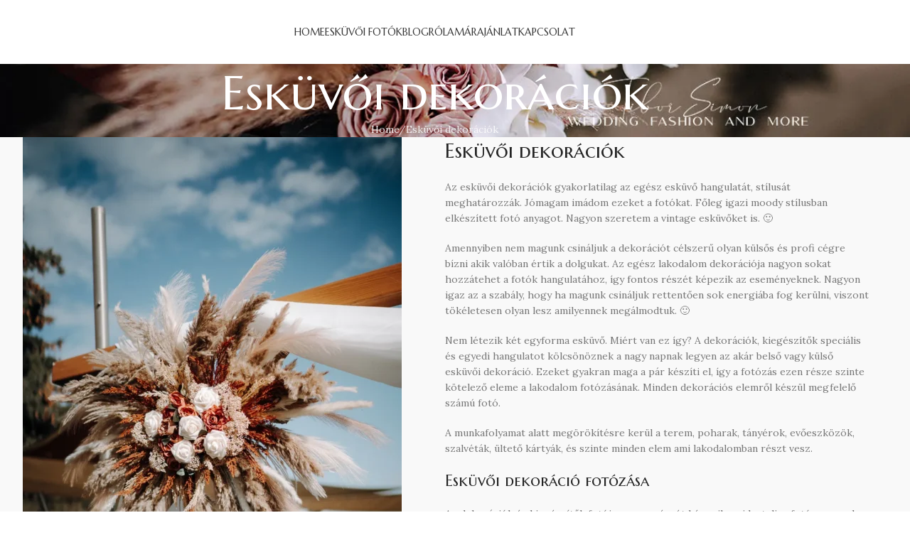

--- FILE ---
content_type: text/html; charset=UTF-8
request_url: https://www.eskuvofotosgyor.hu/eskuvoi-dekoraciok/
body_size: 165358
content:
<!DOCTYPE html>
<html lang="hu" prefix="og: https://ogp.me/ns#">
<head>
	<meta charset="UTF-8">
	<link rel="profile" href="https://gmpg.org/xfn/11">
	<link rel="pingback" href="https://www.eskuvofotosgyor.hu/xmlrpc.php">

		<style>img:is([sizes="auto" i], [sizes^="auto," i]) { contain-intrinsic-size: 3000px 1500px }</style>
	
<!-- Search Engine Optimization by Rank Math PRO - https://rankmath.com/ -->
<title>Esküvői dekorációk fotózása - www.eskuvofotosgyor.hu</title><link rel="preload" data-rocket-preload as="style" href="https://fonts.googleapis.com/css?family=Lora%3A400%2C600%7CMarcellus%20SC%3A400&#038;display=swap" /><link rel="stylesheet" href="https://fonts.googleapis.com/css?family=Lora%3A400%2C600%7CMarcellus%20SC%3A400&#038;display=swap" media="print" onload="this.media='all'" /><noscript><link rel="stylesheet" href="https://fonts.googleapis.com/css?family=Lora%3A400%2C600%7CMarcellus%20SC%3A400&#038;display=swap" /></noscript><link rel="preload" data-rocket-preload as="image" href="https://www.eskuvofotosgyor.hu/wp-content/uploads/website-background1-1.webp" fetchpriority="high">
<meta name="description" content="Esküvői dekorációk fotózása Győrben. Professzionális esküvő fotós szolgáltatások Győr Moson Sopron megyében. Minden információ az esküvő fotózásáról."/>
<meta name="robots" content="follow, index, max-snippet:-1, max-video-preview:-1, max-image-preview:large"/>
<link rel="canonical" href="https://www.eskuvofotosgyor.hu/eskuvoi-dekoraciok/" />
<meta property="og:locale" content="hu_HU" />
<meta property="og:type" content="article" />
<meta property="og:title" content="Esküvői dekorációk fotózása - www.eskuvofotosgyor.hu" />
<meta property="og:description" content="Esküvői dekorációk fotózása Győrben. Professzionális esküvő fotós szolgáltatások Győr Moson Sopron megyében. Minden információ az esküvő fotózásáról." />
<meta property="og:url" content="https://www.eskuvofotosgyor.hu/eskuvoi-dekoraciok/" />
<meta property="og:site_name" content="Esküvő Fotós Győr" />
<meta property="og:updated_time" content="2023-12-27T17:52:12+00:00" />
<meta property="og:image" content="https://www.eskuvofotosgyor.hu/wp-content/uploads/eskuvo-fotos-sopron-terem-dekor-059.webp" />
<meta property="og:image:secure_url" content="https://www.eskuvofotosgyor.hu/wp-content/uploads/eskuvo-fotos-sopron-terem-dekor-059.webp" />
<meta property="og:image:width" content="1200" />
<meta property="og:image:height" content="800" />
<meta property="og:image:alt" content="Esküvői dekorációk" />
<meta property="og:image:type" content="image/webp" />
<meta property="article:published_time" content="2015-11-29T09:43:08+00:00" />
<meta property="article:modified_time" content="2023-12-27T17:52:12+00:00" />
<meta name="twitter:card" content="summary_large_image" />
<meta name="twitter:title" content="Esküvői dekorációk fotózása - www.eskuvofotosgyor.hu" />
<meta name="twitter:description" content="Esküvői dekorációk fotózása Győrben. Professzionális esküvő fotós szolgáltatások Győr Moson Sopron megyében. Minden információ az esküvő fotózásáról." />
<meta name="twitter:image" content="https://www.eskuvofotosgyor.hu/wp-content/uploads/eskuvo-fotos-sopron-terem-dekor-059.webp" />
<meta name="twitter:label1" content="Olvasási idő" />
<meta name="twitter:data1" content="2 perc" />
<script type="application/ld+json" class="rank-math-schema-pro">{"@context":"https://schema.org","@graph":[{"@type":["Organization","Person"],"@id":"https://www.eskuvofotosgyor.hu/#person","name":"warlock","url":"https://www.eskuvofotosgyor.hu","logo":{"@type":"ImageObject","@id":"https://www.eskuvofotosgyor.hu/#logo","url":"https://www.eskuvofotosgyor.hu/wp-content/uploads/tibor-simon-logot-black-300x62.png","contentUrl":"https://www.eskuvofotosgyor.hu/wp-content/uploads/tibor-simon-logot-black-300x62.png","caption":"warlock","inLanguage":"hu","width":"300","height":"62"},"image":{"@id":"https://www.eskuvofotosgyor.hu/#logo"}},{"@type":"WebSite","@id":"https://www.eskuvofotosgyor.hu/#website","url":"https://www.eskuvofotosgyor.hu","name":"warlock","publisher":{"@id":"https://www.eskuvofotosgyor.hu/#person"},"inLanguage":"hu"},{"@type":"ImageObject","@id":"https://www.eskuvofotosgyor.hu/wp-content/uploads/eskuvo-fotos-sopron-terem-dekor-059.webp","url":"https://www.eskuvofotosgyor.hu/wp-content/uploads/eskuvo-fotos-sopron-terem-dekor-059.webp","width":"1200","height":"800","caption":"Esk\u00fcv\u0151i dekor\u00e1ci\u00f3k","inLanguage":"hu"},{"@type":"WebPage","@id":"https://www.eskuvofotosgyor.hu/eskuvoi-dekoraciok/#webpage","url":"https://www.eskuvofotosgyor.hu/eskuvoi-dekoraciok/","name":"Esk\u00fcv\u0151i dekor\u00e1ci\u00f3k fot\u00f3z\u00e1sa - www.eskuvofotosgyor.hu","datePublished":"2015-11-29T09:43:08+00:00","dateModified":"2023-12-27T17:52:12+00:00","isPartOf":{"@id":"https://www.eskuvofotosgyor.hu/#website"},"primaryImageOfPage":{"@id":"https://www.eskuvofotosgyor.hu/wp-content/uploads/eskuvo-fotos-sopron-terem-dekor-059.webp"},"inLanguage":"hu"},{"@type":"Person","@id":"https://www.eskuvofotosgyor.hu/author/warlock/","name":"Esk\u00fcv\u0151 Fot\u00f3s Gy\u0151r","url":"https://www.eskuvofotosgyor.hu/author/warlock/","image":{"@type":"ImageObject","@id":"https://secure.gravatar.com/avatar/2c48bb6d3fa71100762b5eeea588f0815eff4bc99f72501c761691b526019687?s=96&amp;d=mm&amp;r=g","url":"https://secure.gravatar.com/avatar/2c48bb6d3fa71100762b5eeea588f0815eff4bc99f72501c761691b526019687?s=96&amp;d=mm&amp;r=g","caption":"Esk\u00fcv\u0151 Fot\u00f3s Gy\u0151r","inLanguage":"hu"}},{"@type":"Article","headline":"Esk\u00fcv\u0151i dekor\u00e1ci\u00f3k fot\u00f3z\u00e1sa - www.eskuvofotosgyor.hu","keywords":"Esk\u00fcv\u0151i dekor\u00e1ci\u00f3k","datePublished":"2015-11-29T09:43:08+00:00","dateModified":"2023-12-27T17:52:12+00:00","author":{"@id":"https://www.eskuvofotosgyor.hu/author/warlock/","name":"Esk\u00fcv\u0151 Fot\u00f3s Gy\u0151r"},"publisher":{"@id":"https://www.eskuvofotosgyor.hu/#person"},"description":"Esk\u00fcv\u0151i dekor\u00e1ci\u00f3k fot\u00f3z\u00e1sa Gy\u0151rben. Professzion\u00e1lis esk\u00fcv\u0151 fot\u00f3s szolg\u00e1ltat\u00e1sok Gy\u0151r Moson Sopron megy\u00e9ben. Minden inform\u00e1ci\u00f3 az esk\u00fcv\u0151 fot\u00f3z\u00e1s\u00e1r\u00f3l.","name":"Esk\u00fcv\u0151i dekor\u00e1ci\u00f3k fot\u00f3z\u00e1sa - www.eskuvofotosgyor.hu","@id":"https://www.eskuvofotosgyor.hu/eskuvoi-dekoraciok/#richSnippet","isPartOf":{"@id":"https://www.eskuvofotosgyor.hu/eskuvoi-dekoraciok/#webpage"},"image":{"@id":"https://www.eskuvofotosgyor.hu/wp-content/uploads/eskuvo-fotos-sopron-terem-dekor-059.webp"},"inLanguage":"hu","mainEntityOfPage":{"@id":"https://www.eskuvofotosgyor.hu/eskuvoi-dekoraciok/#webpage"}}]}</script>
<!-- /Rank Math WordPress SEO plugin -->

<link rel='dns-prefetch' href='//fonts.googleapis.com' />
<link href='https://fonts.gstatic.com' crossorigin rel='preconnect' />
<link rel="alternate" type="application/rss+xml" title="Esküvő Fotós Győr &raquo; hírcsatorna" href="https://www.eskuvofotosgyor.hu/feed/" />
<link rel="alternate" type="application/rss+xml" title="Esküvő Fotós Győr &raquo; hozzászólás hírcsatorna" href="https://www.eskuvofotosgyor.hu/comments/feed/" />
<link rel='stylesheet' id='wp-block-library-css' href='https://www.eskuvofotosgyor.hu/wp-includes/css/dist/block-library/style.min.css?ver=c387c9d5a58d50963b924fe359396d57' type='text/css' media='all' />
<style id='safe-svg-svg-icon-style-inline-css' type='text/css'>
.safe-svg-cover{text-align:center}.safe-svg-cover .safe-svg-inside{display:inline-block;max-width:100%}.safe-svg-cover svg{height:100%;max-height:100%;max-width:100%;width:100%}

</style>
<style id='global-styles-inline-css' type='text/css'>
:root{--wp--preset--aspect-ratio--square: 1;--wp--preset--aspect-ratio--4-3: 4/3;--wp--preset--aspect-ratio--3-4: 3/4;--wp--preset--aspect-ratio--3-2: 3/2;--wp--preset--aspect-ratio--2-3: 2/3;--wp--preset--aspect-ratio--16-9: 16/9;--wp--preset--aspect-ratio--9-16: 9/16;--wp--preset--color--black: #000000;--wp--preset--color--cyan-bluish-gray: #abb8c3;--wp--preset--color--white: #ffffff;--wp--preset--color--pale-pink: #f78da7;--wp--preset--color--vivid-red: #cf2e2e;--wp--preset--color--luminous-vivid-orange: #ff6900;--wp--preset--color--luminous-vivid-amber: #fcb900;--wp--preset--color--light-green-cyan: #7bdcb5;--wp--preset--color--vivid-green-cyan: #00d084;--wp--preset--color--pale-cyan-blue: #8ed1fc;--wp--preset--color--vivid-cyan-blue: #0693e3;--wp--preset--color--vivid-purple: #9b51e0;--wp--preset--gradient--vivid-cyan-blue-to-vivid-purple: linear-gradient(135deg,rgba(6,147,227,1) 0%,rgb(155,81,224) 100%);--wp--preset--gradient--light-green-cyan-to-vivid-green-cyan: linear-gradient(135deg,rgb(122,220,180) 0%,rgb(0,208,130) 100%);--wp--preset--gradient--luminous-vivid-amber-to-luminous-vivid-orange: linear-gradient(135deg,rgba(252,185,0,1) 0%,rgba(255,105,0,1) 100%);--wp--preset--gradient--luminous-vivid-orange-to-vivid-red: linear-gradient(135deg,rgba(255,105,0,1) 0%,rgb(207,46,46) 100%);--wp--preset--gradient--very-light-gray-to-cyan-bluish-gray: linear-gradient(135deg,rgb(238,238,238) 0%,rgb(169,184,195) 100%);--wp--preset--gradient--cool-to-warm-spectrum: linear-gradient(135deg,rgb(74,234,220) 0%,rgb(151,120,209) 20%,rgb(207,42,186) 40%,rgb(238,44,130) 60%,rgb(251,105,98) 80%,rgb(254,248,76) 100%);--wp--preset--gradient--blush-light-purple: linear-gradient(135deg,rgb(255,206,236) 0%,rgb(152,150,240) 100%);--wp--preset--gradient--blush-bordeaux: linear-gradient(135deg,rgb(254,205,165) 0%,rgb(254,45,45) 50%,rgb(107,0,62) 100%);--wp--preset--gradient--luminous-dusk: linear-gradient(135deg,rgb(255,203,112) 0%,rgb(199,81,192) 50%,rgb(65,88,208) 100%);--wp--preset--gradient--pale-ocean: linear-gradient(135deg,rgb(255,245,203) 0%,rgb(182,227,212) 50%,rgb(51,167,181) 100%);--wp--preset--gradient--electric-grass: linear-gradient(135deg,rgb(202,248,128) 0%,rgb(113,206,126) 100%);--wp--preset--gradient--midnight: linear-gradient(135deg,rgb(2,3,129) 0%,rgb(40,116,252) 100%);--wp--preset--font-size--small: 13px;--wp--preset--font-size--medium: 20px;--wp--preset--font-size--large: 36px;--wp--preset--font-size--x-large: 42px;--wp--preset--spacing--20: 0.44rem;--wp--preset--spacing--30: 0.67rem;--wp--preset--spacing--40: 1rem;--wp--preset--spacing--50: 1.5rem;--wp--preset--spacing--60: 2.25rem;--wp--preset--spacing--70: 3.38rem;--wp--preset--spacing--80: 5.06rem;--wp--preset--shadow--natural: 6px 6px 9px rgba(0, 0, 0, 0.2);--wp--preset--shadow--deep: 12px 12px 50px rgba(0, 0, 0, 0.4);--wp--preset--shadow--sharp: 6px 6px 0px rgba(0, 0, 0, 0.2);--wp--preset--shadow--outlined: 6px 6px 0px -3px rgba(255, 255, 255, 1), 6px 6px rgba(0, 0, 0, 1);--wp--preset--shadow--crisp: 6px 6px 0px rgba(0, 0, 0, 1);}:where(body) { margin: 0; }.wp-site-blocks > .alignleft { float: left; margin-right: 2em; }.wp-site-blocks > .alignright { float: right; margin-left: 2em; }.wp-site-blocks > .aligncenter { justify-content: center; margin-left: auto; margin-right: auto; }:where(.is-layout-flex){gap: 0.5em;}:where(.is-layout-grid){gap: 0.5em;}.is-layout-flow > .alignleft{float: left;margin-inline-start: 0;margin-inline-end: 2em;}.is-layout-flow > .alignright{float: right;margin-inline-start: 2em;margin-inline-end: 0;}.is-layout-flow > .aligncenter{margin-left: auto !important;margin-right: auto !important;}.is-layout-constrained > .alignleft{float: left;margin-inline-start: 0;margin-inline-end: 2em;}.is-layout-constrained > .alignright{float: right;margin-inline-start: 2em;margin-inline-end: 0;}.is-layout-constrained > .aligncenter{margin-left: auto !important;margin-right: auto !important;}.is-layout-constrained > :where(:not(.alignleft):not(.alignright):not(.alignfull)){margin-left: auto !important;margin-right: auto !important;}body .is-layout-flex{display: flex;}.is-layout-flex{flex-wrap: wrap;align-items: center;}.is-layout-flex > :is(*, div){margin: 0;}body .is-layout-grid{display: grid;}.is-layout-grid > :is(*, div){margin: 0;}body{padding-top: 0px;padding-right: 0px;padding-bottom: 0px;padding-left: 0px;}a:where(:not(.wp-element-button)){text-decoration: none;}:root :where(.wp-element-button, .wp-block-button__link){background-color: #32373c;border-width: 0;color: #fff;font-family: inherit;font-size: inherit;line-height: inherit;padding: calc(0.667em + 2px) calc(1.333em + 2px);text-decoration: none;}.has-black-color{color: var(--wp--preset--color--black) !important;}.has-cyan-bluish-gray-color{color: var(--wp--preset--color--cyan-bluish-gray) !important;}.has-white-color{color: var(--wp--preset--color--white) !important;}.has-pale-pink-color{color: var(--wp--preset--color--pale-pink) !important;}.has-vivid-red-color{color: var(--wp--preset--color--vivid-red) !important;}.has-luminous-vivid-orange-color{color: var(--wp--preset--color--luminous-vivid-orange) !important;}.has-luminous-vivid-amber-color{color: var(--wp--preset--color--luminous-vivid-amber) !important;}.has-light-green-cyan-color{color: var(--wp--preset--color--light-green-cyan) !important;}.has-vivid-green-cyan-color{color: var(--wp--preset--color--vivid-green-cyan) !important;}.has-pale-cyan-blue-color{color: var(--wp--preset--color--pale-cyan-blue) !important;}.has-vivid-cyan-blue-color{color: var(--wp--preset--color--vivid-cyan-blue) !important;}.has-vivid-purple-color{color: var(--wp--preset--color--vivid-purple) !important;}.has-black-background-color{background-color: var(--wp--preset--color--black) !important;}.has-cyan-bluish-gray-background-color{background-color: var(--wp--preset--color--cyan-bluish-gray) !important;}.has-white-background-color{background-color: var(--wp--preset--color--white) !important;}.has-pale-pink-background-color{background-color: var(--wp--preset--color--pale-pink) !important;}.has-vivid-red-background-color{background-color: var(--wp--preset--color--vivid-red) !important;}.has-luminous-vivid-orange-background-color{background-color: var(--wp--preset--color--luminous-vivid-orange) !important;}.has-luminous-vivid-amber-background-color{background-color: var(--wp--preset--color--luminous-vivid-amber) !important;}.has-light-green-cyan-background-color{background-color: var(--wp--preset--color--light-green-cyan) !important;}.has-vivid-green-cyan-background-color{background-color: var(--wp--preset--color--vivid-green-cyan) !important;}.has-pale-cyan-blue-background-color{background-color: var(--wp--preset--color--pale-cyan-blue) !important;}.has-vivid-cyan-blue-background-color{background-color: var(--wp--preset--color--vivid-cyan-blue) !important;}.has-vivid-purple-background-color{background-color: var(--wp--preset--color--vivid-purple) !important;}.has-black-border-color{border-color: var(--wp--preset--color--black) !important;}.has-cyan-bluish-gray-border-color{border-color: var(--wp--preset--color--cyan-bluish-gray) !important;}.has-white-border-color{border-color: var(--wp--preset--color--white) !important;}.has-pale-pink-border-color{border-color: var(--wp--preset--color--pale-pink) !important;}.has-vivid-red-border-color{border-color: var(--wp--preset--color--vivid-red) !important;}.has-luminous-vivid-orange-border-color{border-color: var(--wp--preset--color--luminous-vivid-orange) !important;}.has-luminous-vivid-amber-border-color{border-color: var(--wp--preset--color--luminous-vivid-amber) !important;}.has-light-green-cyan-border-color{border-color: var(--wp--preset--color--light-green-cyan) !important;}.has-vivid-green-cyan-border-color{border-color: var(--wp--preset--color--vivid-green-cyan) !important;}.has-pale-cyan-blue-border-color{border-color: var(--wp--preset--color--pale-cyan-blue) !important;}.has-vivid-cyan-blue-border-color{border-color: var(--wp--preset--color--vivid-cyan-blue) !important;}.has-vivid-purple-border-color{border-color: var(--wp--preset--color--vivid-purple) !important;}.has-vivid-cyan-blue-to-vivid-purple-gradient-background{background: var(--wp--preset--gradient--vivid-cyan-blue-to-vivid-purple) !important;}.has-light-green-cyan-to-vivid-green-cyan-gradient-background{background: var(--wp--preset--gradient--light-green-cyan-to-vivid-green-cyan) !important;}.has-luminous-vivid-amber-to-luminous-vivid-orange-gradient-background{background: var(--wp--preset--gradient--luminous-vivid-amber-to-luminous-vivid-orange) !important;}.has-luminous-vivid-orange-to-vivid-red-gradient-background{background: var(--wp--preset--gradient--luminous-vivid-orange-to-vivid-red) !important;}.has-very-light-gray-to-cyan-bluish-gray-gradient-background{background: var(--wp--preset--gradient--very-light-gray-to-cyan-bluish-gray) !important;}.has-cool-to-warm-spectrum-gradient-background{background: var(--wp--preset--gradient--cool-to-warm-spectrum) !important;}.has-blush-light-purple-gradient-background{background: var(--wp--preset--gradient--blush-light-purple) !important;}.has-blush-bordeaux-gradient-background{background: var(--wp--preset--gradient--blush-bordeaux) !important;}.has-luminous-dusk-gradient-background{background: var(--wp--preset--gradient--luminous-dusk) !important;}.has-pale-ocean-gradient-background{background: var(--wp--preset--gradient--pale-ocean) !important;}.has-electric-grass-gradient-background{background: var(--wp--preset--gradient--electric-grass) !important;}.has-midnight-gradient-background{background: var(--wp--preset--gradient--midnight) !important;}.has-small-font-size{font-size: var(--wp--preset--font-size--small) !important;}.has-medium-font-size{font-size: var(--wp--preset--font-size--medium) !important;}.has-large-font-size{font-size: var(--wp--preset--font-size--large) !important;}.has-x-large-font-size{font-size: var(--wp--preset--font-size--x-large) !important;}
:where(.wp-block-post-template.is-layout-flex){gap: 1.25em;}:where(.wp-block-post-template.is-layout-grid){gap: 1.25em;}
:where(.wp-block-columns.is-layout-flex){gap: 2em;}:where(.wp-block-columns.is-layout-grid){gap: 2em;}
:root :where(.wp-block-pullquote){font-size: 1.5em;line-height: 1.6;}
</style>
<link data-minify="1" rel='stylesheet' id='js_composer_front-css' href='https://www.eskuvofotosgyor.hu/wp-content/cache/min/1/wp-content/plugins/js_composer/assets/css/js_composer.min.css?ver=1747059692' type='text/css' media='all' />
<link rel='stylesheet' id='woodmart-style-css' href='https://www.eskuvofotosgyor.hu/wp-content/themes/woodmart/css/parts/base.min.css?ver=8.1.2' type='text/css' media='all' />
<link rel='stylesheet' id='wd-helpers-wpb-elem-css' href='https://www.eskuvofotosgyor.hu/wp-content/themes/woodmart/css/parts/helpers-wpb-elem.min.css?ver=8.1.2' type='text/css' media='all' />
<link rel='stylesheet' id='wd-revolution-slider-css' href='https://www.eskuvofotosgyor.hu/wp-content/themes/woodmart/css/parts/int-rev-slider.min.css?ver=8.1.2' type='text/css' media='all' />
<link rel='stylesheet' id='wd-wpbakery-base-css' href='https://www.eskuvofotosgyor.hu/wp-content/themes/woodmart/css/parts/int-wpb-base.min.css?ver=8.1.2' type='text/css' media='all' />
<link rel='stylesheet' id='wd-wpbakery-base-deprecated-css' href='https://www.eskuvofotosgyor.hu/wp-content/themes/woodmart/css/parts/int-wpb-base-deprecated.min.css?ver=8.1.2' type='text/css' media='all' />
<link rel='stylesheet' id='wd-int-wordfence-css' href='https://www.eskuvofotosgyor.hu/wp-content/themes/woodmart/css/parts/int-wordfence.min.css?ver=8.1.2' type='text/css' media='all' />
<link rel='stylesheet' id='wd-wp-blocks-css' href='https://www.eskuvofotosgyor.hu/wp-content/themes/woodmart/css/parts/wp-blocks.min.css?ver=8.1.2' type='text/css' media='all' />
<link rel='stylesheet' id='wd-header-base-css' href='https://www.eskuvofotosgyor.hu/wp-content/themes/woodmart/css/parts/header-base.min.css?ver=8.1.2' type='text/css' media='all' />
<link rel='stylesheet' id='wd-mod-tools-css' href='https://www.eskuvofotosgyor.hu/wp-content/themes/woodmart/css/parts/mod-tools.min.css?ver=8.1.2' type='text/css' media='all' />
<link rel='stylesheet' id='wd-header-mobile-nav-dropdown-css' href='https://www.eskuvofotosgyor.hu/wp-content/themes/woodmart/css/parts/header-el-mobile-nav-dropdown.min.css?ver=8.1.2' type='text/css' media='all' />
<link rel='stylesheet' id='wd-page-title-css' href='https://www.eskuvofotosgyor.hu/wp-content/themes/woodmart/css/parts/page-title.min.css?ver=8.1.2' type='text/css' media='all' />
<link rel='stylesheet' id='wd-section-title-css' href='https://www.eskuvofotosgyor.hu/wp-content/themes/woodmart/css/parts/el-section-title.min.css?ver=8.1.2' type='text/css' media='all' />
<link rel='stylesheet' id='wd-mod-highlighted-text-css' href='https://www.eskuvofotosgyor.hu/wp-content/themes/woodmart/css/parts/mod-highlighted-text.min.css?ver=8.1.2' type='text/css' media='all' />
<link rel='stylesheet' id='wd-el-subtitle-style-css' href='https://www.eskuvofotosgyor.hu/wp-content/themes/woodmart/css/parts/el-subtitle-style.min.css?ver=8.1.2' type='text/css' media='all' />
<link rel='stylesheet' id='wd-photoswipe-css' href='https://www.eskuvofotosgyor.hu/wp-content/themes/woodmart/css/parts/lib-photoswipe.min.css?ver=8.1.2' type='text/css' media='all' />
<link rel='stylesheet' id='wd-image-gallery-css' href='https://www.eskuvofotosgyor.hu/wp-content/themes/woodmart/css/parts/el-gallery.min.css?ver=8.1.2' type='text/css' media='all' />
<link rel='stylesheet' id='wd-widget-collapse-css' href='https://www.eskuvofotosgyor.hu/wp-content/themes/woodmart/css/parts/opt-widget-collapse.min.css?ver=8.1.2' type='text/css' media='all' />
<link rel='stylesheet' id='wd-footer-base-css' href='https://www.eskuvofotosgyor.hu/wp-content/themes/woodmart/css/parts/footer-base.min.css?ver=8.1.2' type='text/css' media='all' />
<link rel='stylesheet' id='wd-text-block-css' href='https://www.eskuvofotosgyor.hu/wp-content/themes/woodmart/css/parts/el-text-block.min.css?ver=8.1.2' type='text/css' media='all' />
<link rel='stylesheet' id='wd-list-css' href='https://www.eskuvofotosgyor.hu/wp-content/themes/woodmart/css/parts/el-list.min.css?ver=8.1.2' type='text/css' media='all' />
<link rel='stylesheet' id='wd-el-list-css' href='https://www.eskuvofotosgyor.hu/wp-content/themes/woodmart/css/parts/el-list-wpb-elem.min.css?ver=8.1.2' type='text/css' media='all' />
<link rel='stylesheet' id='wd-widget-wd-recent-posts-css' href='https://www.eskuvofotosgyor.hu/wp-content/themes/woodmart/css/parts/widget-wd-recent-posts.min.css?ver=8.1.2' type='text/css' media='all' />
<link rel='stylesheet' id='wd-widget-nav-css' href='https://www.eskuvofotosgyor.hu/wp-content/themes/woodmart/css/parts/widget-nav.min.css?ver=8.1.2' type='text/css' media='all' />
<link rel='stylesheet' id='wd-scroll-top-css' href='https://www.eskuvofotosgyor.hu/wp-content/themes/woodmart/css/parts/opt-scrolltotop.min.css?ver=8.1.2' type='text/css' media='all' />
<link rel='stylesheet' id='wd-cookies-popup-css' href='https://www.eskuvofotosgyor.hu/wp-content/themes/woodmart/css/parts/opt-cookies.min.css?ver=8.1.2' type='text/css' media='all' />
<link data-minify="1" rel='stylesheet' id='xts-style-theme_settings_default-css' href='https://www.eskuvofotosgyor.hu/wp-content/cache/min/1/wp-content/uploads/xts-theme_settings_default-1747059695.css?ver=1747059698' type='text/css' media='all' />

<script type="text/javascript" src="https://www.eskuvofotosgyor.hu/wp-includes/js/jquery/jquery.min.js?ver=3.7.1" id="jquery-core-js"></script>
<script type="text/javascript" src="https://www.eskuvofotosgyor.hu/wp-includes/js/jquery/jquery-migrate.min.js?ver=3.4.1" id="jquery-migrate-js"></script>
<script type="text/javascript" src="https://www.eskuvofotosgyor.hu/wp-content/themes/woodmart/js/libs/device.min.js?ver=8.1.2" id="wd-device-library-js"></script>
<script type="text/javascript" src="https://www.eskuvofotosgyor.hu/wp-content/themes/woodmart/js/scripts/global/scrollBar.min.js?ver=8.1.2" id="wd-scrollbar-js"></script>
<script></script><link rel="https://api.w.org/" href="https://www.eskuvofotosgyor.hu/wp-json/" /><link rel="alternate" title="JSON" type="application/json" href="https://www.eskuvofotosgyor.hu/wp-json/wp/v2/pages/188" /><link rel="EditURI" type="application/rsd+xml" title="RSD" href="https://www.eskuvofotosgyor.hu/xmlrpc.php?rsd" />

<link rel='shortlink' href='https://www.eskuvofotosgyor.hu/?p=188' />
<link rel="alternate" title="oEmbed (JSON)" type="application/json+oembed" href="https://www.eskuvofotosgyor.hu/wp-json/oembed/1.0/embed?url=https%3A%2F%2Fwww.eskuvofotosgyor.hu%2Feskuvoi-dekoraciok%2F" />
<link rel="alternate" title="oEmbed (XML)" type="text/xml+oembed" href="https://www.eskuvofotosgyor.hu/wp-json/oembed/1.0/embed?url=https%3A%2F%2Fwww.eskuvofotosgyor.hu%2Feskuvoi-dekoraciok%2F&#038;format=xml" />
					<meta name="viewport" content="width=device-width, initial-scale=1.0, maximum-scale=1.0, user-scalable=no">
									<meta name="generator" content="Powered by WPBakery Page Builder - drag and drop page builder for WordPress."/>
<script type="text/javascript" id="google_gtagjs" src="https://www.googletagmanager.com/gtag/js?id=G-PQ4972PYTZ" async="async"></script>
<script type="text/javascript" id="google_gtagjs-inline">
/* <![CDATA[ */
window.dataLayer = window.dataLayer || [];function gtag(){dataLayer.push(arguments);}gtag('js', new Date());gtag('config', 'G-PQ4972PYTZ', {} );
/* ]]> */
</script>
<meta name="generator" content="Powered by Slider Revolution 6.7.34 - responsive, Mobile-Friendly Slider Plugin for WordPress with comfortable drag and drop interface." />
<link rel="icon" href="https://www.eskuvofotosgyor.hu/wp-content/uploads/cropped-eskuvo-fotos-gyor-favicon-32x32.jpg" sizes="32x32" />
<link rel="icon" href="https://www.eskuvofotosgyor.hu/wp-content/uploads/cropped-eskuvo-fotos-gyor-favicon-192x192.jpg" sizes="192x192" />
<link rel="apple-touch-icon" href="https://www.eskuvofotosgyor.hu/wp-content/uploads/cropped-eskuvo-fotos-gyor-favicon-180x180.jpg" />
<meta name="msapplication-TileImage" content="https://www.eskuvofotosgyor.hu/wp-content/uploads/cropped-eskuvo-fotos-gyor-favicon-270x270.jpg" />
<script>function setREVStartSize(e){
			//window.requestAnimationFrame(function() {
				window.RSIW = window.RSIW===undefined ? window.innerWidth : window.RSIW;
				window.RSIH = window.RSIH===undefined ? window.innerHeight : window.RSIH;
				try {
					var pw = document.getElementById(e.c).parentNode.offsetWidth,
						newh;
					pw = pw===0 || isNaN(pw) || (e.l=="fullwidth" || e.layout=="fullwidth") ? window.RSIW : pw;
					e.tabw = e.tabw===undefined ? 0 : parseInt(e.tabw);
					e.thumbw = e.thumbw===undefined ? 0 : parseInt(e.thumbw);
					e.tabh = e.tabh===undefined ? 0 : parseInt(e.tabh);
					e.thumbh = e.thumbh===undefined ? 0 : parseInt(e.thumbh);
					e.tabhide = e.tabhide===undefined ? 0 : parseInt(e.tabhide);
					e.thumbhide = e.thumbhide===undefined ? 0 : parseInt(e.thumbhide);
					e.mh = e.mh===undefined || e.mh=="" || e.mh==="auto" ? 0 : parseInt(e.mh,0);
					if(e.layout==="fullscreen" || e.l==="fullscreen")
						newh = Math.max(e.mh,window.RSIH);
					else{
						e.gw = Array.isArray(e.gw) ? e.gw : [e.gw];
						for (var i in e.rl) if (e.gw[i]===undefined || e.gw[i]===0) e.gw[i] = e.gw[i-1];
						e.gh = e.el===undefined || e.el==="" || (Array.isArray(e.el) && e.el.length==0)? e.gh : e.el;
						e.gh = Array.isArray(e.gh) ? e.gh : [e.gh];
						for (var i in e.rl) if (e.gh[i]===undefined || e.gh[i]===0) e.gh[i] = e.gh[i-1];
											
						var nl = new Array(e.rl.length),
							ix = 0,
							sl;
						e.tabw = e.tabhide>=pw ? 0 : e.tabw;
						e.thumbw = e.thumbhide>=pw ? 0 : e.thumbw;
						e.tabh = e.tabhide>=pw ? 0 : e.tabh;
						e.thumbh = e.thumbhide>=pw ? 0 : e.thumbh;
						for (var i in e.rl) nl[i] = e.rl[i]<window.RSIW ? 0 : e.rl[i];
						sl = nl[0];
						for (var i in nl) if (sl>nl[i] && nl[i]>0) { sl = nl[i]; ix=i;}
						var m = pw>(e.gw[ix]+e.tabw+e.thumbw) ? 1 : (pw-(e.tabw+e.thumbw)) / (e.gw[ix]);
						newh =  (e.gh[ix] * m) + (e.tabh + e.thumbh);
					}
					var el = document.getElementById(e.c);
					if (el!==null && el) el.style.height = newh+"px";
					el = document.getElementById(e.c+"_wrapper");
					if (el!==null && el) {
						el.style.height = newh+"px";
						el.style.display = "block";
					}
				} catch(e){
					console.log("Failure at Presize of Slider:" + e)
				}
			//});
		  };</script>
<style>
		
		</style><style type="text/css" data-type="vc_shortcodes-custom-css">.vc_custom_1703672377687{margin-top: 25px !important;}.vc_custom_1703672786306{padding-bottom: 15px !important;}</style><noscript><style> .wpb_animate_when_almost_visible { opacity: 1; }</style></noscript>			<style id="wd-style-header_404976-css" data-type="wd-style-header_404976">
				:root{
	--wd-top-bar-h: .00001px;
	--wd-top-bar-sm-h: .00001px;
	--wd-top-bar-sticky-h: .00001px;
	--wd-top-bar-brd-w: .00001px;

	--wd-header-general-h: 90px;
	--wd-header-general-sm-h: 60px;
	--wd-header-general-sticky-h: 60px;
	--wd-header-general-brd-w: .00001px;

	--wd-header-bottom-h: .00001px;
	--wd-header-bottom-sm-h: .00001px;
	--wd-header-bottom-sticky-h: .00001px;
	--wd-header-bottom-brd-w: .00001px;

	--wd-header-clone-h: .00001px;

	--wd-header-brd-w: calc(var(--wd-top-bar-brd-w) + var(--wd-header-general-brd-w) + var(--wd-header-bottom-brd-w));
	--wd-header-h: calc(var(--wd-top-bar-h) + var(--wd-header-general-h) + var(--wd-header-bottom-h) + var(--wd-header-brd-w));
	--wd-header-sticky-h: calc(var(--wd-top-bar-sticky-h) + var(--wd-header-general-sticky-h) + var(--wd-header-bottom-sticky-h) + var(--wd-header-clone-h) + var(--wd-header-brd-w));
	--wd-header-sm-h: calc(var(--wd-top-bar-sm-h) + var(--wd-header-general-sm-h) + var(--wd-header-bottom-sm-h) + var(--wd-header-brd-w));
}


.whb-sticked .whb-general-header .wd-dropdown:not(.sub-sub-menu) {
	margin-top: 10px;
}

.whb-sticked .whb-general-header .wd-dropdown:not(.sub-sub-menu):after {
	height: 20px;
}






		
.whb-general-header {
	border-bottom-width: 0px;border-bottom-style: solid;
}

.whb-header-bottom {
	border-bottom-width: 0px;border-bottom-style: solid;
}
			</style>
			<noscript><style id="rocket-lazyload-nojs-css">.rll-youtube-player, [data-lazy-src]{display:none !important;}</style></noscript></head>

<body class="wp-singular page-template-default page page-id-188 wp-theme-woodmart wrapper-full-width  categories-accordion-on woodmart-ajax-shop-on wpb-js-composer js-comp-ver-8.4.1 vc_responsive">
			<script type="text/javascript" id="wd-flicker-fix">// Flicker fix.</script>	
	
	<div class="wd-page-wrapper website-wrapper">
									<header class="whb-header whb-header_404976 whb-sticky-shadow whb-scroll-stick whb-sticky-real whb-hide-on-scroll">
					<div class="whb-main-header">
	
<div class="whb-row whb-general-header whb-sticky-row whb-without-bg whb-without-border whb-color-dark whb-flex-flex-middle">
	<div class="container">
		<div class="whb-flex-row whb-general-header-inner">
			<div class="whb-column whb-col-left whb-column8 whb-visible-lg">
	<div class="site-logo whb-gs8bcnxektjsro21n657 wd-switch-logo">
	<a href="https://www.eskuvofotosgyor.hu/" class="wd-logo wd-main-logo" rel="home" aria-label="Site logo">
		<img width="300" height="62" src="data:image/svg+xml,%3Csvg%20xmlns='http://www.w3.org/2000/svg'%20viewBox='0%200%20300%2062'%3E%3C/svg%3E" class="attachment-full size-full" alt="" style="max-width:220px;" decoding="async" data-lazy-src="https://www.eskuvofotosgyor.hu/wp-content/uploads/tibor-simon-logot-black-300x62-1.png" /><noscript><img width="300" height="62" src="https://www.eskuvofotosgyor.hu/wp-content/uploads/tibor-simon-logot-black-300x62-1.png" class="attachment-full size-full" alt="" style="max-width:220px;" decoding="async" /></noscript>	</a>
					<a href="https://www.eskuvofotosgyor.hu/" class="wd-logo wd-sticky-logo" rel="home">
			<img width="300" height="62" src="data:image/svg+xml,%3Csvg%20xmlns='http://www.w3.org/2000/svg'%20viewBox='0%200%20300%2062'%3E%3C/svg%3E" class="attachment-full size-full" alt="" style="max-width:220px;" decoding="async" data-lazy-src="https://www.eskuvofotosgyor.hu/wp-content/uploads/tibor-simon-logot-black-300x62-1.png" /><noscript><img width="300" height="62" src="https://www.eskuvofotosgyor.hu/wp-content/uploads/tibor-simon-logot-black-300x62-1.png" class="attachment-full size-full" alt="" style="max-width:220px;" decoding="async" /></noscript>		</a>
	</div>
</div>
<div class="whb-column whb-col-center whb-column9 whb-visible-lg">
	<div class="wd-header-nav wd-header-main-nav text-center wd-design-1 whb-p2ohnqzt7vyqtiguoc50" role="navigation" aria-label="Main navigation">
	<ul id="menu-main-navigation" class="menu wd-nav wd-nav-main wd-style-underline wd-gap-s"><li id="menu-item-9615" class="menu-item menu-item-type-post_type menu-item-object-page menu-item-home menu-item-9615 item-level-0 menu-mega-dropdown wd-event-hover" ><a href="https://www.eskuvofotosgyor.hu/" class="woodmart-nav-link"><span class="nav-link-text">Home</span></a></li>
<li id="menu-item-9693" class="menu-item menu-item-type-custom menu-item-object-custom current-menu-ancestor current-menu-parent menu-item-has-children menu-item-9693 item-level-0 menu-simple-dropdown wd-event-hover" ><a href="#" class="woodmart-nav-link"><span class="nav-link-text">Esküvői fotók</span></a><div class="color-scheme-dark wd-design-default wd-dropdown-menu wd-dropdown"><div class="container wd-entry-content">
<ul class="wd-sub-menu color-scheme-dark">
	<li id="menu-item-9698" class="menu-item menu-item-type-post_type menu-item-object-page menu-item-9698 item-level-1 wd-event-hover" ><a href="https://www.eskuvofotosgyor.hu/eskuvoi-kreativ-fotozas-gyorben/" class="woodmart-nav-link">Esküvői Kreatív fotózás Győrben</a></li>
	<li id="menu-item-9697" class="menu-item menu-item-type-post_type menu-item-object-page menu-item-9697 item-level-1 wd-event-hover" ><a href="https://www.eskuvofotosgyor.hu/jegyes-fotozas-gyorben/" class="woodmart-nav-link">Jegyes fotózás Győrben</a></li>
	<li id="menu-item-9694" class="menu-item menu-item-type-post_type menu-item-object-page menu-item-9694 item-level-1 wd-event-hover" ><a href="https://www.eskuvofotosgyor.hu/eskuvo-elokeszuleteinek-fotozasa/" class="woodmart-nav-link">Esküvő előkészületeinek fotózása</a></li>
	<li id="menu-item-9700" class="menu-item menu-item-type-post_type menu-item-object-page menu-item-9700 item-level-1 wd-event-hover" ><a href="https://www.eskuvofotosgyor.hu/polgari-szertartas-fotozasa/" class="woodmart-nav-link">Polgári szertartás fotózása</a></li>
	<li id="menu-item-9701" class="menu-item menu-item-type-post_type menu-item-object-page menu-item-9701 item-level-1 wd-event-hover" ><a href="https://www.eskuvofotosgyor.hu/templomi-szertartas-fotozasa/" class="woodmart-nav-link">Templomi esküvő fotózása</a></li>
	<li id="menu-item-9699" class="menu-item menu-item-type-post_type menu-item-object-page menu-item-9699 item-level-1 wd-event-hover" ><a href="https://www.eskuvofotosgyor.hu/lakodalom-fotozasa-gyorben/" class="woodmart-nav-link">Lakodalom fotózása Győrben</a></li>
	<li id="menu-item-9695" class="menu-item menu-item-type-post_type menu-item-object-page current-menu-item page_item page-item-188 current_page_item menu-item-9695 item-level-1 wd-event-hover" ><a href="https://www.eskuvofotosgyor.hu/eskuvoi-dekoraciok/" class="woodmart-nav-link">Esküvői dekorációk</a></li>
	<li id="menu-item-9696" class="menu-item menu-item-type-post_type menu-item-object-page menu-item-9696 item-level-1 wd-event-hover" ><a href="https://www.eskuvofotosgyor.hu/eskuvoi-kikerok-fotozasa/" class="woodmart-nav-link">Esküvői kikérők fotózása</a></li>
</ul>
</div>
</div>
</li>
<li id="menu-item-9380" class="menu-item menu-item-type-post_type menu-item-object-page menu-item-9380 item-level-0 menu-mega-dropdown wd-event-hover dropdown-with-height" style="--wd-dropdown-height: 405px;--wd-dropdown-width: 800px;"><a href="https://www.eskuvofotosgyor.hu/blog/" class="woodmart-nav-link"><span class="nav-link-text">Blog</span></a></li>
<li id="menu-item-9387" class="menu-item menu-item-type-post_type menu-item-object-page menu-item-9387 item-level-0 menu-simple-dropdown wd-event-hover" ><a href="https://www.eskuvofotosgyor.hu/rolam/" class="woodmart-nav-link"><span class="nav-link-text">Rólam</span></a></li>
<li id="menu-item-9683" class="menu-item menu-item-type-post_type menu-item-object-page menu-item-9683 item-level-0 menu-simple-dropdown wd-event-hover" ><a href="https://www.eskuvofotosgyor.hu/arajanlat/" class="woodmart-nav-link"><span class="nav-link-text">Árajánlat</span></a></li>
<li id="menu-item-9388" class="menu-item menu-item-type-post_type menu-item-object-page menu-item-9388 item-level-0 menu-simple-dropdown wd-event-hover" ><a href="https://www.eskuvofotosgyor.hu/kapcsolat/" class="woodmart-nav-link"><span class="nav-link-text">Kapcsolat</span></a></li>
</ul></div>
</div>
<div class="whb-column whb-col-right whb-column10 whb-visible-lg whb-empty-column">
	</div>
<div class="whb-column whb-mobile-left whb-column_mobile2 whb-hidden-lg">
	<div class="wd-tools-element wd-header-mobile-nav wd-style-text wd-design-1 whb-g1k0m1tib7raxrwkm1t3">
	<a href="#" rel="nofollow" aria-label="Open mobile menu">
		
		<span class="wd-tools-icon">
					</span>

		<span class="wd-tools-text">Menu</span>

			</a>
</div></div>
<div class="whb-column whb-mobile-center whb-column_mobile3 whb-hidden-lg">
	<div class="site-logo whb-lt7vdqgaccmapftzurvt wd-switch-logo">
	<a href="https://www.eskuvofotosgyor.hu/" class="wd-logo wd-main-logo" rel="home" aria-label="Site logo">
		<img width="300" height="62" src="data:image/svg+xml,%3Csvg%20xmlns='http://www.w3.org/2000/svg'%20viewBox='0%200%20300%2062'%3E%3C/svg%3E" class="attachment-full size-full" alt="" style="max-width:138px;" decoding="async" data-lazy-src="https://www.eskuvofotosgyor.hu/wp-content/uploads/tibor-simon-logot-black-300x62-1.png" /><noscript><img width="300" height="62" src="https://www.eskuvofotosgyor.hu/wp-content/uploads/tibor-simon-logot-black-300x62-1.png" class="attachment-full size-full" alt="" style="max-width:138px;" decoding="async" /></noscript>	</a>
					<a href="https://www.eskuvofotosgyor.hu/" class="wd-logo wd-sticky-logo" rel="home">
			<img width="300" height="62" src="data:image/svg+xml,%3Csvg%20xmlns='http://www.w3.org/2000/svg'%20viewBox='0%200%20300%2062'%3E%3C/svg%3E" class="attachment-full size-full" alt="" style="max-width:138px;" decoding="async" data-lazy-src="https://www.eskuvofotosgyor.hu/wp-content/uploads/tibor-simon-logot-black-300x62-1.png" /><noscript><img width="300" height="62" src="https://www.eskuvofotosgyor.hu/wp-content/uploads/tibor-simon-logot-black-300x62-1.png" class="attachment-full size-full" alt="" style="max-width:138px;" decoding="async" /></noscript>		</a>
	</div>
</div>
<div class="whb-column whb-mobile-right whb-column_mobile4 whb-hidden-lg whb-empty-column">
	</div>
		</div>
	</div>
</div>
</div>
				</header>
			
								<div class="wd-page-content main-page-wrapper">
		
						<div class="wd-page-title page-title  page-title-default title-size-default title-design-centered color-scheme-light" style="">
					<div class="container">
																					<h1 class="entry-title title">
									Esküvői dekorációk								</h1>

															
															<nav class="wd-breadcrumbs"><a href="https://www.eskuvofotosgyor.hu/">Home</a><span class="wd-delimiter"></span><span class="wd-last">Esküvői dekorációk</span></nav>																		</div>
				</div>
			
		<main class="wd-content-layout content-layout-wrapper container" role="main">
				

<div class="wd-content-area site-content">
									<article id="post-188" class="entry-content post-188 page type-page status-publish has-post-thumbnail hentry">
					<div class="wpb-content-wrapper"><div class="vc_row wpb_row vc_row-fluid"><div class="wpb_column vc_column_container vc_col-sm-6"><div class="vc_column-inner"><div class="wpb_wrapper">
	<div  class="wpb_single_image wpb_content_element vc_align_center">
		
		<figure class="wpb_wrapper vc_figure">
			<div class="vc_single_image-wrapper   vc_box_border_grey"><img fetchpriority="high" decoding="async" width="533" height="800" src="https://www.eskuvofotosgyor.hu/wp-content/uploads/eskuvo-fotos-sopron-terem-dekor-068-533x800.webp" class="vc_single_image-img attachment-large" alt="Esküvői dekorációk" title="Esküvői dekorációk" srcset="https://www.eskuvofotosgyor.hu/wp-content/uploads/eskuvo-fotos-sopron-terem-dekor-068-533x800.webp 533w, https://www.eskuvofotosgyor.hu/wp-content/uploads/eskuvo-fotos-sopron-terem-dekor-068-200x300.webp 200w, https://www.eskuvofotosgyor.hu/wp-content/uploads/eskuvo-fotos-sopron-terem-dekor-068-768x1152.webp 768w, https://www.eskuvofotosgyor.hu/wp-content/uploads/eskuvo-fotos-sopron-terem-dekor-068-1024x1536.webp 1024w, https://www.eskuvofotosgyor.hu/wp-content/uploads/eskuvo-fotos-sopron-terem-dekor-068.webp 1200w" sizes="(max-width: 533px) 100vw, 533px" /></div>
		</figure>
	</div>
</div></div></div><div class="wpb_column vc_column_container vc_col-sm-6"><div class="vc_column-inner"><div class="wpb_wrapper">
	<div class="wpb_text_column wpb_content_element" >
		<div class="wpb_wrapper">
			<h1>Esküvői dekorációk</h1>
<p>Az esküvői dekorációk gyakorlatilag az egész esküvő hangulatát, stílusát meghatározzák. Jómagam imádom ezeket a fotókat. Főleg igazi moody stílusban elkészített fotó anyagot. Nagyon szeretem a vintage esküvőket is. 🙂</p>
<p>Amennyiben nem magunk csináljuk a dekorációt célszerű olyan külsős és profi cégre bízni akik valóban értik a dolgukat. Az egész lakodalom dekorációja nagyon sokat hozzátehet a fotók hangulatához, így fontos részét képezik az eseményeknek. Nagyon igaz az a szabály, hogy ha magunk csináljuk rettentően sok energiába fog kerülni, viszont tökéletesen olyan lesz amilyennek megálmodtuk. 🙂</p>
<p>Nem létezik két egyforma esküvő. Miért van ez így? A dekorációk, kiegészítők speciális és egyedi hangulatot kölcsönöznek a nagy napnak legyen az akár belső vagy külső esküvői dekoráció. Ezeket gyakran maga a pár készíti el, így a fotózás ezen része szinte kötelező eleme a lakodalom fotózásának. Minden dekorációs elemről készül megfelelő számú fotó.</p>
<p>A munkafolyamat alatt megörökítésre kerül a terem, poharak, tányérok, evőeszközök, szalvéták, ültető kártyák, és szinte minden elem ami lakodalomban részt vesz.</p>
<h3>Esküvői dekoráció fotózása</h3>
<p>Az dekorációk és kiegészítők fotói szerves részét képezik majd a teljes fotó anyagnak. Természetesen ezeket a képeket további felhasználásra is lehet alkalmazni. Például ígértünk a terem tulajdonosának pár jó fotót a tényék készletről. Vagy a később készülő slideshow videóhoz, vagy akár a kollázs fotókhoz is felhasználhatóak. 🙂</p>
<p>Érdemes szem előtt tartani és odafigyelni arra, hogy az esküvőt ne dekoráljuk túl. A túldekorált esküvők esetén a sok-sok dekor között elveszhet a lényeg. Érdemes megtartani egy határt, hogy az egész esküvő ízléses legyen dekoráció szempontból. Nem szabad megfeledkezzünk arról, hogy az esküvőn a pár a legfontosabb és róluk semminek nem szabad elvonni a figyelmet.</p>
<p>Fontos továbbá, hogy a dekor ne legyen balesetveszélyes, idős vendégek elé ne rakjunk világító mécseseket gyertyákkal, vagy könnyen felborítható, leverhető elemeket. A dekoráció ne akadályozza a násznép mozgását. Egy rózsafalat pl rögzítsünk megfelelően, hogy ne tudjon ráborulni az emberekre.</p>
<p>Még több információ az esküvői dekorációkról: <a href="https://www.tsphoto.hu" target="_blank" rel="noopener">www.tsphoto.hu</a></p>

		</div>
	</div>
</div></div></div></div><div class="vc_row wpb_row vc_row-fluid vc_custom_1703672377687 wd-rs-658bfa3321f6d"><div class="wpb_column vc_column_container vc_col-sm-12"><div class="vc_column-inner"><div class="wpb_wrapper">
		<div id="wd-658bfba64cb15" class="title-wrapper wd-wpb wd-set-mb reset-last-child  wd-rs-658bfba64cb15 wd-title-color-default wd-title-style-default text-center vc_custom_1703672786306 wd-underline-colored">
							
				<div class="title-subtitle  subtitle-color-default font-default subtitle-style-default wd-font-weight- wd-fontsize-xs">Moody stílusban készült fotók</div>
			
			<div class="liner-continer">
				<h1 class="woodmart-title-container title  wd-font-weight- wd-fontsize-l" >ESKÜVŐI DEKORÁCIÓK</h1>
							</div>
			
							<div class="title-after_title reset-last-child  wd-fontsize-xs">A Moody stílusban készült fotók mindig mélyebb tónusokat, melegebb színeket és sejtelmesebb hangulatot kölcsönöznek a fotóknak.</div>
			
			
		</div>
		
				<div id="gallery_709" class="wd-images-gallery wd-wpb wd-rs-658c635054547 photoswipe-images" style="--wd-justify-content:center;--wd-align-items:center;">
			
			<div class=" wd-grid-f-col wd-masonry" style="--wd-col-lg:3;--wd-col-md:3;--wd-col-sm:1;--wd-gap-lg:2px;">
				
															<div class="wd-gallery-item wd-col">
														<a href="https://www.eskuvofotosgyor.hu/wp-content/uploads/eskuvoi-dekoracio-fotozasa-055.jpg" data-elementor-open-lightbox="no" data-index="1" data-width="533" data-height="800">
								
								<img decoding="async" width="533" height="800" src="https://www.eskuvofotosgyor.hu/wp-content/uploads/eskuvoi-dekoracio-fotozasa-055.jpg" class="wd-gallery-image image-1" alt="Esküvői dekorációk, asztali díszek, tányér, és szalvéta." srcset="https://www.eskuvofotosgyor.hu/wp-content/uploads/eskuvoi-dekoracio-fotozasa-055.jpg 533w, https://www.eskuvofotosgyor.hu/wp-content/uploads/eskuvoi-dekoracio-fotozasa-055-200x300.jpg 200w" sizes="(max-width: 533px) 100vw, 533px" />
															</a>
												</div>
											<div class="wd-gallery-item wd-col">
														<a href="https://www.eskuvofotosgyor.hu/wp-content/uploads/eskuvoi-dekoracio-fotozasa-061.jpg" data-elementor-open-lightbox="no" data-index="2" data-width="1200" data-height="800">
								
								<img decoding="async" width="1200" height="800" src="https://www.eskuvofotosgyor.hu/wp-content/uploads/eskuvoi-dekoracio-fotozasa-061.jpg" class="wd-gallery-image image-2" alt="" srcset="https://www.eskuvofotosgyor.hu/wp-content/uploads/eskuvoi-dekoracio-fotozasa-061.jpg 1200w, https://www.eskuvofotosgyor.hu/wp-content/uploads/eskuvoi-dekoracio-fotozasa-061-300x200.jpg 300w, https://www.eskuvofotosgyor.hu/wp-content/uploads/eskuvoi-dekoracio-fotozasa-061-1024x683.jpg 1024w, https://www.eskuvofotosgyor.hu/wp-content/uploads/eskuvoi-dekoracio-fotozasa-061-768x512.jpg 768w" sizes="(max-width: 1200px) 100vw, 1200px" />
															</a>
												</div>
											<div class="wd-gallery-item wd-col">
														<a href="https://www.eskuvofotosgyor.hu/wp-content/uploads/eskuvoi-dekoracio-fotozasa-060.jpg" data-elementor-open-lightbox="no" data-index="3" data-width="1200" data-height="800">
								
								<img decoding="async" width="1200" height="800" src="https://www.eskuvofotosgyor.hu/wp-content/uploads/eskuvoi-dekoracio-fotozasa-060.jpg" class="wd-gallery-image image-3" alt="" srcset="https://www.eskuvofotosgyor.hu/wp-content/uploads/eskuvoi-dekoracio-fotozasa-060.jpg 1200w, https://www.eskuvofotosgyor.hu/wp-content/uploads/eskuvoi-dekoracio-fotozasa-060-300x200.jpg 300w, https://www.eskuvofotosgyor.hu/wp-content/uploads/eskuvoi-dekoracio-fotozasa-060-1024x683.jpg 1024w, https://www.eskuvofotosgyor.hu/wp-content/uploads/eskuvoi-dekoracio-fotozasa-060-768x512.jpg 768w" sizes="(max-width: 1200px) 100vw, 1200px" />
															</a>
												</div>
											<div class="wd-gallery-item wd-col">
														<a href="https://www.eskuvofotosgyor.hu/wp-content/uploads/eskuvoi-dekoracio-fotozasa-059.jpg" data-elementor-open-lightbox="no" data-index="4" data-width="1200" data-height="800">
								
								<img decoding="async" width="1200" height="800" src="https://www.eskuvofotosgyor.hu/wp-content/uploads/eskuvoi-dekoracio-fotozasa-059.jpg" class="wd-gallery-image image-4" alt="" srcset="https://www.eskuvofotosgyor.hu/wp-content/uploads/eskuvoi-dekoracio-fotozasa-059.jpg 1200w, https://www.eskuvofotosgyor.hu/wp-content/uploads/eskuvoi-dekoracio-fotozasa-059-300x200.jpg 300w, https://www.eskuvofotosgyor.hu/wp-content/uploads/eskuvoi-dekoracio-fotozasa-059-1024x683.jpg 1024w, https://www.eskuvofotosgyor.hu/wp-content/uploads/eskuvoi-dekoracio-fotozasa-059-768x512.jpg 768w" sizes="(max-width: 1200px) 100vw, 1200px" />
															</a>
												</div>
											<div class="wd-gallery-item wd-col">
														<a href="https://www.eskuvofotosgyor.hu/wp-content/uploads/eskuvoi-dekoracio-fotozasa-016.jpg" data-elementor-open-lightbox="no" data-index="5" data-width="1200" data-height="800">
								
								<img decoding="async" width="1200" height="800" src="https://www.eskuvofotosgyor.hu/wp-content/uploads/eskuvoi-dekoracio-fotozasa-016.jpg" class="wd-gallery-image image-5" alt="" srcset="https://www.eskuvofotosgyor.hu/wp-content/uploads/eskuvoi-dekoracio-fotozasa-016.jpg 1200w, https://www.eskuvofotosgyor.hu/wp-content/uploads/eskuvoi-dekoracio-fotozasa-016-300x200.jpg 300w, https://www.eskuvofotosgyor.hu/wp-content/uploads/eskuvoi-dekoracio-fotozasa-016-1024x683.jpg 1024w, https://www.eskuvofotosgyor.hu/wp-content/uploads/eskuvoi-dekoracio-fotozasa-016-768x512.jpg 768w" sizes="(max-width: 1200px) 100vw, 1200px" />
															</a>
												</div>
											<div class="wd-gallery-item wd-col">
														<a href="https://www.eskuvofotosgyor.hu/wp-content/uploads/eskuvoi-dekoracio-fotozasa-017.jpg" data-elementor-open-lightbox="no" data-index="6" data-width="1200" data-height="800">
								
								<img decoding="async" width="1200" height="800" src="data:image/svg+xml,%3Csvg%20xmlns='http://www.w3.org/2000/svg'%20viewBox='0%200%201200%20800'%3E%3C/svg%3E" class="wd-gallery-image image-6" alt="" data-lazy-srcset="https://www.eskuvofotosgyor.hu/wp-content/uploads/eskuvoi-dekoracio-fotozasa-017.jpg 1200w, https://www.eskuvofotosgyor.hu/wp-content/uploads/eskuvoi-dekoracio-fotozasa-017-300x200.jpg 300w, https://www.eskuvofotosgyor.hu/wp-content/uploads/eskuvoi-dekoracio-fotozasa-017-1024x683.jpg 1024w, https://www.eskuvofotosgyor.hu/wp-content/uploads/eskuvoi-dekoracio-fotozasa-017-768x512.jpg 768w" data-lazy-sizes="(max-width: 1200px) 100vw, 1200px" data-lazy-src="https://www.eskuvofotosgyor.hu/wp-content/uploads/eskuvoi-dekoracio-fotozasa-017.jpg" /><noscript><img decoding="async" width="1200" height="800" src="https://www.eskuvofotosgyor.hu/wp-content/uploads/eskuvoi-dekoracio-fotozasa-017.jpg" class="wd-gallery-image image-6" alt="" srcset="https://www.eskuvofotosgyor.hu/wp-content/uploads/eskuvoi-dekoracio-fotozasa-017.jpg 1200w, https://www.eskuvofotosgyor.hu/wp-content/uploads/eskuvoi-dekoracio-fotozasa-017-300x200.jpg 300w, https://www.eskuvofotosgyor.hu/wp-content/uploads/eskuvoi-dekoracio-fotozasa-017-1024x683.jpg 1024w, https://www.eskuvofotosgyor.hu/wp-content/uploads/eskuvoi-dekoracio-fotozasa-017-768x512.jpg 768w" sizes="(max-width: 1200px) 100vw, 1200px" /></noscript>
															</a>
												</div>
											<div class="wd-gallery-item wd-col">
														<a href="https://www.eskuvofotosgyor.hu/wp-content/uploads/eskuvoi-dekoracio-fotozasa-010.jpg" data-elementor-open-lightbox="no" data-index="7" data-width="533" data-height="800">
								
								<img decoding="async" width="533" height="800" src="data:image/svg+xml,%3Csvg%20xmlns='http://www.w3.org/2000/svg'%20viewBox='0%200%20533%20800'%3E%3C/svg%3E" class="wd-gallery-image image-7" alt="" data-lazy-srcset="https://www.eskuvofotosgyor.hu/wp-content/uploads/eskuvoi-dekoracio-fotozasa-010.jpg 533w, https://www.eskuvofotosgyor.hu/wp-content/uploads/eskuvoi-dekoracio-fotozasa-010-200x300.jpg 200w" data-lazy-sizes="(max-width: 533px) 100vw, 533px" data-lazy-src="https://www.eskuvofotosgyor.hu/wp-content/uploads/eskuvoi-dekoracio-fotozasa-010.jpg" /><noscript><img decoding="async" width="533" height="800" src="https://www.eskuvofotosgyor.hu/wp-content/uploads/eskuvoi-dekoracio-fotozasa-010.jpg" class="wd-gallery-image image-7" alt="" srcset="https://www.eskuvofotosgyor.hu/wp-content/uploads/eskuvoi-dekoracio-fotozasa-010.jpg 533w, https://www.eskuvofotosgyor.hu/wp-content/uploads/eskuvoi-dekoracio-fotozasa-010-200x300.jpg 200w" sizes="(max-width: 533px) 100vw, 533px" /></noscript>
															</a>
												</div>
											<div class="wd-gallery-item wd-col">
														<a href="https://www.eskuvofotosgyor.hu/wp-content/uploads/eskuvoi-dekoracio-fotozasa-007.jpg" data-elementor-open-lightbox="no" data-index="8" data-width="1200" data-height="800">
								
								<img decoding="async" width="1200" height="800" src="data:image/svg+xml,%3Csvg%20xmlns='http://www.w3.org/2000/svg'%20viewBox='0%200%201200%20800'%3E%3C/svg%3E" class="wd-gallery-image image-8" alt="" data-lazy-srcset="https://www.eskuvofotosgyor.hu/wp-content/uploads/eskuvoi-dekoracio-fotozasa-007.jpg 1200w, https://www.eskuvofotosgyor.hu/wp-content/uploads/eskuvoi-dekoracio-fotozasa-007-300x200.jpg 300w, https://www.eskuvofotosgyor.hu/wp-content/uploads/eskuvoi-dekoracio-fotozasa-007-1024x683.jpg 1024w, https://www.eskuvofotosgyor.hu/wp-content/uploads/eskuvoi-dekoracio-fotozasa-007-768x512.jpg 768w" data-lazy-sizes="(max-width: 1200px) 100vw, 1200px" data-lazy-src="https://www.eskuvofotosgyor.hu/wp-content/uploads/eskuvoi-dekoracio-fotozasa-007.jpg" /><noscript><img decoding="async" width="1200" height="800" src="https://www.eskuvofotosgyor.hu/wp-content/uploads/eskuvoi-dekoracio-fotozasa-007.jpg" class="wd-gallery-image image-8" alt="" srcset="https://www.eskuvofotosgyor.hu/wp-content/uploads/eskuvoi-dekoracio-fotozasa-007.jpg 1200w, https://www.eskuvofotosgyor.hu/wp-content/uploads/eskuvoi-dekoracio-fotozasa-007-300x200.jpg 300w, https://www.eskuvofotosgyor.hu/wp-content/uploads/eskuvoi-dekoracio-fotozasa-007-1024x683.jpg 1024w, https://www.eskuvofotosgyor.hu/wp-content/uploads/eskuvoi-dekoracio-fotozasa-007-768x512.jpg 768w" sizes="(max-width: 1200px) 100vw, 1200px" /></noscript>
															</a>
												</div>
											<div class="wd-gallery-item wd-col">
														<a href="https://www.eskuvofotosgyor.hu/wp-content/uploads/eskuvoi-dekoracio-fotozasa-005.jpg" data-elementor-open-lightbox="no" data-index="9" data-width="1200" data-height="800">
								
								<img decoding="async" width="1200" height="800" src="data:image/svg+xml,%3Csvg%20xmlns='http://www.w3.org/2000/svg'%20viewBox='0%200%201200%20800'%3E%3C/svg%3E" class="wd-gallery-image image-9" alt="" data-lazy-srcset="https://www.eskuvofotosgyor.hu/wp-content/uploads/eskuvoi-dekoracio-fotozasa-005.jpg 1200w, https://www.eskuvofotosgyor.hu/wp-content/uploads/eskuvoi-dekoracio-fotozasa-005-300x200.jpg 300w, https://www.eskuvofotosgyor.hu/wp-content/uploads/eskuvoi-dekoracio-fotozasa-005-1024x683.jpg 1024w, https://www.eskuvofotosgyor.hu/wp-content/uploads/eskuvoi-dekoracio-fotozasa-005-768x512.jpg 768w" data-lazy-sizes="(max-width: 1200px) 100vw, 1200px" data-lazy-src="https://www.eskuvofotosgyor.hu/wp-content/uploads/eskuvoi-dekoracio-fotozasa-005.jpg" /><noscript><img decoding="async" width="1200" height="800" src="https://www.eskuvofotosgyor.hu/wp-content/uploads/eskuvoi-dekoracio-fotozasa-005.jpg" class="wd-gallery-image image-9" alt="" srcset="https://www.eskuvofotosgyor.hu/wp-content/uploads/eskuvoi-dekoracio-fotozasa-005.jpg 1200w, https://www.eskuvofotosgyor.hu/wp-content/uploads/eskuvoi-dekoracio-fotozasa-005-300x200.jpg 300w, https://www.eskuvofotosgyor.hu/wp-content/uploads/eskuvoi-dekoracio-fotozasa-005-1024x683.jpg 1024w, https://www.eskuvofotosgyor.hu/wp-content/uploads/eskuvoi-dekoracio-fotozasa-005-768x512.jpg 768w" sizes="(max-width: 1200px) 100vw, 1200px" /></noscript>
															</a>
												</div>
											<div class="wd-gallery-item wd-col">
														<a href="https://www.eskuvofotosgyor.hu/wp-content/uploads/eskuvoi-dekoracio-fotozasa-002.jpg" data-elementor-open-lightbox="no" data-index="10" data-width="1200" data-height="800">
								
								<img decoding="async" width="1200" height="800" src="data:image/svg+xml,%3Csvg%20xmlns='http://www.w3.org/2000/svg'%20viewBox='0%200%201200%20800'%3E%3C/svg%3E" class="wd-gallery-image image-10" alt="Esküvői dekoráció fotózása, sötétben, gyertyafények." data-lazy-srcset="https://www.eskuvofotosgyor.hu/wp-content/uploads/eskuvoi-dekoracio-fotozasa-002.jpg 1200w, https://www.eskuvofotosgyor.hu/wp-content/uploads/eskuvoi-dekoracio-fotozasa-002-300x200.jpg 300w, https://www.eskuvofotosgyor.hu/wp-content/uploads/eskuvoi-dekoracio-fotozasa-002-1024x683.jpg 1024w, https://www.eskuvofotosgyor.hu/wp-content/uploads/eskuvoi-dekoracio-fotozasa-002-768x512.jpg 768w" data-lazy-sizes="(max-width: 1200px) 100vw, 1200px" data-lazy-src="https://www.eskuvofotosgyor.hu/wp-content/uploads/eskuvoi-dekoracio-fotozasa-002.jpg" /><noscript><img decoding="async" width="1200" height="800" src="https://www.eskuvofotosgyor.hu/wp-content/uploads/eskuvoi-dekoracio-fotozasa-002.jpg" class="wd-gallery-image image-10" alt="Esküvői dekoráció fotózása, sötétben, gyertyafények." srcset="https://www.eskuvofotosgyor.hu/wp-content/uploads/eskuvoi-dekoracio-fotozasa-002.jpg 1200w, https://www.eskuvofotosgyor.hu/wp-content/uploads/eskuvoi-dekoracio-fotozasa-002-300x200.jpg 300w, https://www.eskuvofotosgyor.hu/wp-content/uploads/eskuvoi-dekoracio-fotozasa-002-1024x683.jpg 1024w, https://www.eskuvofotosgyor.hu/wp-content/uploads/eskuvoi-dekoracio-fotozasa-002-768x512.jpg 768w" sizes="(max-width: 1200px) 100vw, 1200px" /></noscript>
															</a>
												</div>
											<div class="wd-gallery-item wd-col">
														<a href="https://www.eskuvofotosgyor.hu/wp-content/uploads/eskuvoi-dekoracio-fotozasa-004.jpg" data-elementor-open-lightbox="no" data-index="11" data-width="1200" data-height="800">
								
								<img decoding="async" width="1200" height="800" src="data:image/svg+xml,%3Csvg%20xmlns='http://www.w3.org/2000/svg'%20viewBox='0%200%201200%20800'%3E%3C/svg%3E" class="wd-gallery-image image-11" alt="" data-lazy-srcset="https://www.eskuvofotosgyor.hu/wp-content/uploads/eskuvoi-dekoracio-fotozasa-004.jpg 1200w, https://www.eskuvofotosgyor.hu/wp-content/uploads/eskuvoi-dekoracio-fotozasa-004-300x200.jpg 300w, https://www.eskuvofotosgyor.hu/wp-content/uploads/eskuvoi-dekoracio-fotozasa-004-1024x683.jpg 1024w, https://www.eskuvofotosgyor.hu/wp-content/uploads/eskuvoi-dekoracio-fotozasa-004-768x512.jpg 768w" data-lazy-sizes="(max-width: 1200px) 100vw, 1200px" data-lazy-src="https://www.eskuvofotosgyor.hu/wp-content/uploads/eskuvoi-dekoracio-fotozasa-004.jpg" /><noscript><img decoding="async" width="1200" height="800" src="https://www.eskuvofotosgyor.hu/wp-content/uploads/eskuvoi-dekoracio-fotozasa-004.jpg" class="wd-gallery-image image-11" alt="" srcset="https://www.eskuvofotosgyor.hu/wp-content/uploads/eskuvoi-dekoracio-fotozasa-004.jpg 1200w, https://www.eskuvofotosgyor.hu/wp-content/uploads/eskuvoi-dekoracio-fotozasa-004-300x200.jpg 300w, https://www.eskuvofotosgyor.hu/wp-content/uploads/eskuvoi-dekoracio-fotozasa-004-1024x683.jpg 1024w, https://www.eskuvofotosgyor.hu/wp-content/uploads/eskuvoi-dekoracio-fotozasa-004-768x512.jpg 768w" sizes="(max-width: 1200px) 100vw, 1200px" /></noscript>
															</a>
												</div>
											<div class="wd-gallery-item wd-col">
														<a href="https://www.eskuvofotosgyor.hu/wp-content/uploads/eskuvoi-dekoracio-fotozasa-012.jpg" data-elementor-open-lightbox="no" data-index="12" data-width="1200" data-height="800">
								
								<img decoding="async" width="1200" height="800" src="data:image/svg+xml,%3Csvg%20xmlns='http://www.w3.org/2000/svg'%20viewBox='0%200%201200%20800'%3E%3C/svg%3E" class="wd-gallery-image image-12" alt="" data-lazy-srcset="https://www.eskuvofotosgyor.hu/wp-content/uploads/eskuvoi-dekoracio-fotozasa-012.jpg 1200w, https://www.eskuvofotosgyor.hu/wp-content/uploads/eskuvoi-dekoracio-fotozasa-012-300x200.jpg 300w, https://www.eskuvofotosgyor.hu/wp-content/uploads/eskuvoi-dekoracio-fotozasa-012-1024x683.jpg 1024w, https://www.eskuvofotosgyor.hu/wp-content/uploads/eskuvoi-dekoracio-fotozasa-012-768x512.jpg 768w" data-lazy-sizes="(max-width: 1200px) 100vw, 1200px" data-lazy-src="https://www.eskuvofotosgyor.hu/wp-content/uploads/eskuvoi-dekoracio-fotozasa-012.jpg" /><noscript><img decoding="async" width="1200" height="800" src="https://www.eskuvofotosgyor.hu/wp-content/uploads/eskuvoi-dekoracio-fotozasa-012.jpg" class="wd-gallery-image image-12" alt="" srcset="https://www.eskuvofotosgyor.hu/wp-content/uploads/eskuvoi-dekoracio-fotozasa-012.jpg 1200w, https://www.eskuvofotosgyor.hu/wp-content/uploads/eskuvoi-dekoracio-fotozasa-012-300x200.jpg 300w, https://www.eskuvofotosgyor.hu/wp-content/uploads/eskuvoi-dekoracio-fotozasa-012-1024x683.jpg 1024w, https://www.eskuvofotosgyor.hu/wp-content/uploads/eskuvoi-dekoracio-fotozasa-012-768x512.jpg 768w" sizes="(max-width: 1200px) 100vw, 1200px" /></noscript>
															</a>
												</div>
											<div class="wd-gallery-item wd-col">
														<a href="https://www.eskuvofotosgyor.hu/wp-content/uploads/eskuvoi-dekoracio-fotozasa-048.jpg" data-elementor-open-lightbox="no" data-index="13" data-width="1200" data-height="800">
								
								<img decoding="async" width="1200" height="800" src="data:image/svg+xml,%3Csvg%20xmlns='http://www.w3.org/2000/svg'%20viewBox='0%200%201200%20800'%3E%3C/svg%3E" class="wd-gallery-image image-13" alt="" data-lazy-srcset="https://www.eskuvofotosgyor.hu/wp-content/uploads/eskuvoi-dekoracio-fotozasa-048.jpg 1200w, https://www.eskuvofotosgyor.hu/wp-content/uploads/eskuvoi-dekoracio-fotozasa-048-300x200.jpg 300w, https://www.eskuvofotosgyor.hu/wp-content/uploads/eskuvoi-dekoracio-fotozasa-048-1024x683.jpg 1024w, https://www.eskuvofotosgyor.hu/wp-content/uploads/eskuvoi-dekoracio-fotozasa-048-768x512.jpg 768w" data-lazy-sizes="(max-width: 1200px) 100vw, 1200px" data-lazy-src="https://www.eskuvofotosgyor.hu/wp-content/uploads/eskuvoi-dekoracio-fotozasa-048.jpg" /><noscript><img decoding="async" width="1200" height="800" src="https://www.eskuvofotosgyor.hu/wp-content/uploads/eskuvoi-dekoracio-fotozasa-048.jpg" class="wd-gallery-image image-13" alt="" srcset="https://www.eskuvofotosgyor.hu/wp-content/uploads/eskuvoi-dekoracio-fotozasa-048.jpg 1200w, https://www.eskuvofotosgyor.hu/wp-content/uploads/eskuvoi-dekoracio-fotozasa-048-300x200.jpg 300w, https://www.eskuvofotosgyor.hu/wp-content/uploads/eskuvoi-dekoracio-fotozasa-048-1024x683.jpg 1024w, https://www.eskuvofotosgyor.hu/wp-content/uploads/eskuvoi-dekoracio-fotozasa-048-768x512.jpg 768w" sizes="(max-width: 1200px) 100vw, 1200px" /></noscript>
															</a>
												</div>
											<div class="wd-gallery-item wd-col">
														<a href="https://www.eskuvofotosgyor.hu/wp-content/uploads/eskuvoi-dekoracio-fotozasa-053.jpg" data-elementor-open-lightbox="no" data-index="14" data-width="1200" data-height="800">
								
								<img decoding="async" width="1200" height="800" src="data:image/svg+xml,%3Csvg%20xmlns='http://www.w3.org/2000/svg'%20viewBox='0%200%201200%20800'%3E%3C/svg%3E" class="wd-gallery-image image-14" alt="" data-lazy-srcset="https://www.eskuvofotosgyor.hu/wp-content/uploads/eskuvoi-dekoracio-fotozasa-053.jpg 1200w, https://www.eskuvofotosgyor.hu/wp-content/uploads/eskuvoi-dekoracio-fotozasa-053-300x200.jpg 300w, https://www.eskuvofotosgyor.hu/wp-content/uploads/eskuvoi-dekoracio-fotozasa-053-1024x683.jpg 1024w, https://www.eskuvofotosgyor.hu/wp-content/uploads/eskuvoi-dekoracio-fotozasa-053-768x512.jpg 768w" data-lazy-sizes="(max-width: 1200px) 100vw, 1200px" data-lazy-src="https://www.eskuvofotosgyor.hu/wp-content/uploads/eskuvoi-dekoracio-fotozasa-053.jpg" /><noscript><img decoding="async" width="1200" height="800" src="https://www.eskuvofotosgyor.hu/wp-content/uploads/eskuvoi-dekoracio-fotozasa-053.jpg" class="wd-gallery-image image-14" alt="" srcset="https://www.eskuvofotosgyor.hu/wp-content/uploads/eskuvoi-dekoracio-fotozasa-053.jpg 1200w, https://www.eskuvofotosgyor.hu/wp-content/uploads/eskuvoi-dekoracio-fotozasa-053-300x200.jpg 300w, https://www.eskuvofotosgyor.hu/wp-content/uploads/eskuvoi-dekoracio-fotozasa-053-1024x683.jpg 1024w, https://www.eskuvofotosgyor.hu/wp-content/uploads/eskuvoi-dekoracio-fotozasa-053-768x512.jpg 768w" sizes="(max-width: 1200px) 100vw, 1200px" /></noscript>
															</a>
												</div>
											<div class="wd-gallery-item wd-col">
														<a href="https://www.eskuvofotosgyor.hu/wp-content/uploads/eskuvoi-dekoracio-fotozasa-056.jpg" data-elementor-open-lightbox="no" data-index="15" data-width="533" data-height="800">
								
								<img decoding="async" width="533" height="800" src="data:image/svg+xml,%3Csvg%20xmlns='http://www.w3.org/2000/svg'%20viewBox='0%200%20533%20800'%3E%3C/svg%3E" class="wd-gallery-image image-15" alt="" data-lazy-srcset="https://www.eskuvofotosgyor.hu/wp-content/uploads/eskuvoi-dekoracio-fotozasa-056.jpg 533w, https://www.eskuvofotosgyor.hu/wp-content/uploads/eskuvoi-dekoracio-fotozasa-056-200x300.jpg 200w" data-lazy-sizes="(max-width: 533px) 100vw, 533px" data-lazy-src="https://www.eskuvofotosgyor.hu/wp-content/uploads/eskuvoi-dekoracio-fotozasa-056.jpg" /><noscript><img decoding="async" width="533" height="800" src="https://www.eskuvofotosgyor.hu/wp-content/uploads/eskuvoi-dekoracio-fotozasa-056.jpg" class="wd-gallery-image image-15" alt="" srcset="https://www.eskuvofotosgyor.hu/wp-content/uploads/eskuvoi-dekoracio-fotozasa-056.jpg 533w, https://www.eskuvofotosgyor.hu/wp-content/uploads/eskuvoi-dekoracio-fotozasa-056-200x300.jpg 200w" sizes="(max-width: 533px) 100vw, 533px" /></noscript>
															</a>
												</div>
											<div class="wd-gallery-item wd-col">
														<a href="https://www.eskuvofotosgyor.hu/wp-content/uploads/eskuvoi-dekoracio-fotozasa-057.jpg" data-elementor-open-lightbox="no" data-index="16" data-width="1200" data-height="800">
								
								<img decoding="async" width="1200" height="800" src="data:image/svg+xml,%3Csvg%20xmlns='http://www.w3.org/2000/svg'%20viewBox='0%200%201200%20800'%3E%3C/svg%3E" class="wd-gallery-image image-16" alt="" data-lazy-srcset="https://www.eskuvofotosgyor.hu/wp-content/uploads/eskuvoi-dekoracio-fotozasa-057.jpg 1200w, https://www.eskuvofotosgyor.hu/wp-content/uploads/eskuvoi-dekoracio-fotozasa-057-300x200.jpg 300w, https://www.eskuvofotosgyor.hu/wp-content/uploads/eskuvoi-dekoracio-fotozasa-057-1024x683.jpg 1024w, https://www.eskuvofotosgyor.hu/wp-content/uploads/eskuvoi-dekoracio-fotozasa-057-768x512.jpg 768w" data-lazy-sizes="(max-width: 1200px) 100vw, 1200px" data-lazy-src="https://www.eskuvofotosgyor.hu/wp-content/uploads/eskuvoi-dekoracio-fotozasa-057.jpg" /><noscript><img decoding="async" width="1200" height="800" src="https://www.eskuvofotosgyor.hu/wp-content/uploads/eskuvoi-dekoracio-fotozasa-057.jpg" class="wd-gallery-image image-16" alt="" srcset="https://www.eskuvofotosgyor.hu/wp-content/uploads/eskuvoi-dekoracio-fotozasa-057.jpg 1200w, https://www.eskuvofotosgyor.hu/wp-content/uploads/eskuvoi-dekoracio-fotozasa-057-300x200.jpg 300w, https://www.eskuvofotosgyor.hu/wp-content/uploads/eskuvoi-dekoracio-fotozasa-057-1024x683.jpg 1024w, https://www.eskuvofotosgyor.hu/wp-content/uploads/eskuvoi-dekoracio-fotozasa-057-768x512.jpg 768w" sizes="(max-width: 1200px) 100vw, 1200px" /></noscript>
															</a>
												</div>
											<div class="wd-gallery-item wd-col">
														<a href="https://www.eskuvofotosgyor.hu/wp-content/uploads/eskuvoi-dekoracio-fotozasa-063.jpg" data-elementor-open-lightbox="no" data-index="17" data-width="1200" data-height="800">
								
								<img decoding="async" width="1200" height="800" src="data:image/svg+xml,%3Csvg%20xmlns='http://www.w3.org/2000/svg'%20viewBox='0%200%201200%20800'%3E%3C/svg%3E" class="wd-gallery-image image-17" alt="" data-lazy-srcset="https://www.eskuvofotosgyor.hu/wp-content/uploads/eskuvoi-dekoracio-fotozasa-063.jpg 1200w, https://www.eskuvofotosgyor.hu/wp-content/uploads/eskuvoi-dekoracio-fotozasa-063-300x200.jpg 300w, https://www.eskuvofotosgyor.hu/wp-content/uploads/eskuvoi-dekoracio-fotozasa-063-1024x683.jpg 1024w, https://www.eskuvofotosgyor.hu/wp-content/uploads/eskuvoi-dekoracio-fotozasa-063-768x512.jpg 768w" data-lazy-sizes="(max-width: 1200px) 100vw, 1200px" data-lazy-src="https://www.eskuvofotosgyor.hu/wp-content/uploads/eskuvoi-dekoracio-fotozasa-063.jpg" /><noscript><img decoding="async" width="1200" height="800" src="https://www.eskuvofotosgyor.hu/wp-content/uploads/eskuvoi-dekoracio-fotozasa-063.jpg" class="wd-gallery-image image-17" alt="" srcset="https://www.eskuvofotosgyor.hu/wp-content/uploads/eskuvoi-dekoracio-fotozasa-063.jpg 1200w, https://www.eskuvofotosgyor.hu/wp-content/uploads/eskuvoi-dekoracio-fotozasa-063-300x200.jpg 300w, https://www.eskuvofotosgyor.hu/wp-content/uploads/eskuvoi-dekoracio-fotozasa-063-1024x683.jpg 1024w, https://www.eskuvofotosgyor.hu/wp-content/uploads/eskuvoi-dekoracio-fotozasa-063-768x512.jpg 768w" sizes="(max-width: 1200px) 100vw, 1200px" /></noscript>
															</a>
												</div>
											<div class="wd-gallery-item wd-col">
														<a href="https://www.eskuvofotosgyor.hu/wp-content/uploads/eskuvoi-dekoracio-fotozasa-042.jpg" data-elementor-open-lightbox="no" data-index="18" data-width="1200" data-height="800">
								
								<img decoding="async" width="1200" height="800" src="data:image/svg+xml,%3Csvg%20xmlns='http://www.w3.org/2000/svg'%20viewBox='0%200%201200%20800'%3E%3C/svg%3E" class="wd-gallery-image image-18" alt="" data-lazy-srcset="https://www.eskuvofotosgyor.hu/wp-content/uploads/eskuvoi-dekoracio-fotozasa-042.jpg 1200w, https://www.eskuvofotosgyor.hu/wp-content/uploads/eskuvoi-dekoracio-fotozasa-042-300x200.jpg 300w, https://www.eskuvofotosgyor.hu/wp-content/uploads/eskuvoi-dekoracio-fotozasa-042-1024x683.jpg 1024w, https://www.eskuvofotosgyor.hu/wp-content/uploads/eskuvoi-dekoracio-fotozasa-042-768x512.jpg 768w" data-lazy-sizes="(max-width: 1200px) 100vw, 1200px" data-lazy-src="https://www.eskuvofotosgyor.hu/wp-content/uploads/eskuvoi-dekoracio-fotozasa-042.jpg" /><noscript><img decoding="async" width="1200" height="800" src="https://www.eskuvofotosgyor.hu/wp-content/uploads/eskuvoi-dekoracio-fotozasa-042.jpg" class="wd-gallery-image image-18" alt="" srcset="https://www.eskuvofotosgyor.hu/wp-content/uploads/eskuvoi-dekoracio-fotozasa-042.jpg 1200w, https://www.eskuvofotosgyor.hu/wp-content/uploads/eskuvoi-dekoracio-fotozasa-042-300x200.jpg 300w, https://www.eskuvofotosgyor.hu/wp-content/uploads/eskuvoi-dekoracio-fotozasa-042-1024x683.jpg 1024w, https://www.eskuvofotosgyor.hu/wp-content/uploads/eskuvoi-dekoracio-fotozasa-042-768x512.jpg 768w" sizes="(max-width: 1200px) 100vw, 1200px" /></noscript>
															</a>
												</div>
											<div class="wd-gallery-item wd-col">
														<a href="https://www.eskuvofotosgyor.hu/wp-content/uploads/eskuvoi-dekoracio-fotozasa-033.jpg" data-elementor-open-lightbox="no" data-index="19" data-width="1200" data-height="800">
								
								<img decoding="async" width="1200" height="800" src="data:image/svg+xml,%3Csvg%20xmlns='http://www.w3.org/2000/svg'%20viewBox='0%200%201200%20800'%3E%3C/svg%3E" class="wd-gallery-image image-19" alt="" data-lazy-srcset="https://www.eskuvofotosgyor.hu/wp-content/uploads/eskuvoi-dekoracio-fotozasa-033.jpg 1200w, https://www.eskuvofotosgyor.hu/wp-content/uploads/eskuvoi-dekoracio-fotozasa-033-300x200.jpg 300w, https://www.eskuvofotosgyor.hu/wp-content/uploads/eskuvoi-dekoracio-fotozasa-033-1024x683.jpg 1024w, https://www.eskuvofotosgyor.hu/wp-content/uploads/eskuvoi-dekoracio-fotozasa-033-768x512.jpg 768w" data-lazy-sizes="(max-width: 1200px) 100vw, 1200px" data-lazy-src="https://www.eskuvofotosgyor.hu/wp-content/uploads/eskuvoi-dekoracio-fotozasa-033.jpg" /><noscript><img decoding="async" width="1200" height="800" src="https://www.eskuvofotosgyor.hu/wp-content/uploads/eskuvoi-dekoracio-fotozasa-033.jpg" class="wd-gallery-image image-19" alt="" srcset="https://www.eskuvofotosgyor.hu/wp-content/uploads/eskuvoi-dekoracio-fotozasa-033.jpg 1200w, https://www.eskuvofotosgyor.hu/wp-content/uploads/eskuvoi-dekoracio-fotozasa-033-300x200.jpg 300w, https://www.eskuvofotosgyor.hu/wp-content/uploads/eskuvoi-dekoracio-fotozasa-033-1024x683.jpg 1024w, https://www.eskuvofotosgyor.hu/wp-content/uploads/eskuvoi-dekoracio-fotozasa-033-768x512.jpg 768w" sizes="(max-width: 1200px) 100vw, 1200px" /></noscript>
															</a>
												</div>
											<div class="wd-gallery-item wd-col">
														<a href="https://www.eskuvofotosgyor.hu/wp-content/uploads/eskuvoi-dekoracio-fotozasa-025.jpg" data-elementor-open-lightbox="no" data-index="20" data-width="1200" data-height="800">
								
								<img decoding="async" width="1200" height="800" src="data:image/svg+xml,%3Csvg%20xmlns='http://www.w3.org/2000/svg'%20viewBox='0%200%201200%20800'%3E%3C/svg%3E" class="wd-gallery-image image-20" alt="" data-lazy-srcset="https://www.eskuvofotosgyor.hu/wp-content/uploads/eskuvoi-dekoracio-fotozasa-025.jpg 1200w, https://www.eskuvofotosgyor.hu/wp-content/uploads/eskuvoi-dekoracio-fotozasa-025-300x200.jpg 300w, https://www.eskuvofotosgyor.hu/wp-content/uploads/eskuvoi-dekoracio-fotozasa-025-1024x683.jpg 1024w, https://www.eskuvofotosgyor.hu/wp-content/uploads/eskuvoi-dekoracio-fotozasa-025-768x512.jpg 768w" data-lazy-sizes="(max-width: 1200px) 100vw, 1200px" data-lazy-src="https://www.eskuvofotosgyor.hu/wp-content/uploads/eskuvoi-dekoracio-fotozasa-025.jpg" /><noscript><img decoding="async" width="1200" height="800" src="https://www.eskuvofotosgyor.hu/wp-content/uploads/eskuvoi-dekoracio-fotozasa-025.jpg" class="wd-gallery-image image-20" alt="" srcset="https://www.eskuvofotosgyor.hu/wp-content/uploads/eskuvoi-dekoracio-fotozasa-025.jpg 1200w, https://www.eskuvofotosgyor.hu/wp-content/uploads/eskuvoi-dekoracio-fotozasa-025-300x200.jpg 300w, https://www.eskuvofotosgyor.hu/wp-content/uploads/eskuvoi-dekoracio-fotozasa-025-1024x683.jpg 1024w, https://www.eskuvofotosgyor.hu/wp-content/uploads/eskuvoi-dekoracio-fotozasa-025-768x512.jpg 768w" sizes="(max-width: 1200px) 100vw, 1200px" /></noscript>
															</a>
												</div>
											<div class="wd-gallery-item wd-col">
														<a href="https://www.eskuvofotosgyor.hu/wp-content/uploads/eskuvoi-dekoracio-fotozasa-022.jpg" data-elementor-open-lightbox="no" data-index="21" data-width="1200" data-height="800">
								
								<img decoding="async" width="1200" height="800" src="data:image/svg+xml,%3Csvg%20xmlns='http://www.w3.org/2000/svg'%20viewBox='0%200%201200%20800'%3E%3C/svg%3E" class="wd-gallery-image image-21" alt="" data-lazy-srcset="https://www.eskuvofotosgyor.hu/wp-content/uploads/eskuvoi-dekoracio-fotozasa-022.jpg 1200w, https://www.eskuvofotosgyor.hu/wp-content/uploads/eskuvoi-dekoracio-fotozasa-022-300x200.jpg 300w, https://www.eskuvofotosgyor.hu/wp-content/uploads/eskuvoi-dekoracio-fotozasa-022-1024x683.jpg 1024w, https://www.eskuvofotosgyor.hu/wp-content/uploads/eskuvoi-dekoracio-fotozasa-022-768x512.jpg 768w" data-lazy-sizes="(max-width: 1200px) 100vw, 1200px" data-lazy-src="https://www.eskuvofotosgyor.hu/wp-content/uploads/eskuvoi-dekoracio-fotozasa-022.jpg" /><noscript><img decoding="async" width="1200" height="800" src="https://www.eskuvofotosgyor.hu/wp-content/uploads/eskuvoi-dekoracio-fotozasa-022.jpg" class="wd-gallery-image image-21" alt="" srcset="https://www.eskuvofotosgyor.hu/wp-content/uploads/eskuvoi-dekoracio-fotozasa-022.jpg 1200w, https://www.eskuvofotosgyor.hu/wp-content/uploads/eskuvoi-dekoracio-fotozasa-022-300x200.jpg 300w, https://www.eskuvofotosgyor.hu/wp-content/uploads/eskuvoi-dekoracio-fotozasa-022-1024x683.jpg 1024w, https://www.eskuvofotosgyor.hu/wp-content/uploads/eskuvoi-dekoracio-fotozasa-022-768x512.jpg 768w" sizes="(max-width: 1200px) 100vw, 1200px" /></noscript>
															</a>
												</div>
											<div class="wd-gallery-item wd-col">
														<a href="https://www.eskuvofotosgyor.hu/wp-content/uploads/eskuvoi-dekoracio-fotozasa-028.jpg" data-elementor-open-lightbox="no" data-index="22" data-width="1200" data-height="800">
								
								<img decoding="async" width="1200" height="800" src="data:image/svg+xml,%3Csvg%20xmlns='http://www.w3.org/2000/svg'%20viewBox='0%200%201200%20800'%3E%3C/svg%3E" class="wd-gallery-image image-22" alt="" data-lazy-srcset="https://www.eskuvofotosgyor.hu/wp-content/uploads/eskuvoi-dekoracio-fotozasa-028.jpg 1200w, https://www.eskuvofotosgyor.hu/wp-content/uploads/eskuvoi-dekoracio-fotozasa-028-300x200.jpg 300w, https://www.eskuvofotosgyor.hu/wp-content/uploads/eskuvoi-dekoracio-fotozasa-028-1024x683.jpg 1024w, https://www.eskuvofotosgyor.hu/wp-content/uploads/eskuvoi-dekoracio-fotozasa-028-768x512.jpg 768w" data-lazy-sizes="(max-width: 1200px) 100vw, 1200px" data-lazy-src="https://www.eskuvofotosgyor.hu/wp-content/uploads/eskuvoi-dekoracio-fotozasa-028.jpg" /><noscript><img decoding="async" width="1200" height="800" src="https://www.eskuvofotosgyor.hu/wp-content/uploads/eskuvoi-dekoracio-fotozasa-028.jpg" class="wd-gallery-image image-22" alt="" srcset="https://www.eskuvofotosgyor.hu/wp-content/uploads/eskuvoi-dekoracio-fotozasa-028.jpg 1200w, https://www.eskuvofotosgyor.hu/wp-content/uploads/eskuvoi-dekoracio-fotozasa-028-300x200.jpg 300w, https://www.eskuvofotosgyor.hu/wp-content/uploads/eskuvoi-dekoracio-fotozasa-028-1024x683.jpg 1024w, https://www.eskuvofotosgyor.hu/wp-content/uploads/eskuvoi-dekoracio-fotozasa-028-768x512.jpg 768w" sizes="(max-width: 1200px) 100vw, 1200px" /></noscript>
															</a>
												</div>
											<div class="wd-gallery-item wd-col">
														<a href="https://www.eskuvofotosgyor.hu/wp-content/uploads/eskuvoi-dekoracio-fotozasa-029.jpg" data-elementor-open-lightbox="no" data-index="23" data-width="1200" data-height="800">
								
								<img decoding="async" width="1200" height="800" src="data:image/svg+xml,%3Csvg%20xmlns='http://www.w3.org/2000/svg'%20viewBox='0%200%201200%20800'%3E%3C/svg%3E" class="wd-gallery-image image-23" alt="" data-lazy-srcset="https://www.eskuvofotosgyor.hu/wp-content/uploads/eskuvoi-dekoracio-fotozasa-029.jpg 1200w, https://www.eskuvofotosgyor.hu/wp-content/uploads/eskuvoi-dekoracio-fotozasa-029-300x200.jpg 300w, https://www.eskuvofotosgyor.hu/wp-content/uploads/eskuvoi-dekoracio-fotozasa-029-1024x683.jpg 1024w, https://www.eskuvofotosgyor.hu/wp-content/uploads/eskuvoi-dekoracio-fotozasa-029-768x512.jpg 768w" data-lazy-sizes="(max-width: 1200px) 100vw, 1200px" data-lazy-src="https://www.eskuvofotosgyor.hu/wp-content/uploads/eskuvoi-dekoracio-fotozasa-029.jpg" /><noscript><img decoding="async" width="1200" height="800" src="https://www.eskuvofotosgyor.hu/wp-content/uploads/eskuvoi-dekoracio-fotozasa-029.jpg" class="wd-gallery-image image-23" alt="" srcset="https://www.eskuvofotosgyor.hu/wp-content/uploads/eskuvoi-dekoracio-fotozasa-029.jpg 1200w, https://www.eskuvofotosgyor.hu/wp-content/uploads/eskuvoi-dekoracio-fotozasa-029-300x200.jpg 300w, https://www.eskuvofotosgyor.hu/wp-content/uploads/eskuvoi-dekoracio-fotozasa-029-1024x683.jpg 1024w, https://www.eskuvofotosgyor.hu/wp-content/uploads/eskuvoi-dekoracio-fotozasa-029-768x512.jpg 768w" sizes="(max-width: 1200px) 100vw, 1200px" /></noscript>
															</a>
												</div>
											<div class="wd-gallery-item wd-col">
														<a href="https://www.eskuvofotosgyor.hu/wp-content/uploads/eskuvo-fotos-Gyor-kreativ-eskuvo-fotozas-gyorben-036-1.webp" data-elementor-open-lightbox="no" data-index="24" data-width="1200" data-height="1800">
								
								<img decoding="async" width="1200" height="1800" src="data:image/svg+xml,%3Csvg%20xmlns='http://www.w3.org/2000/svg'%20viewBox='0%200%201200%201800'%3E%3C/svg%3E" class="wd-gallery-image image-24" alt="Esküvői dekorációk" data-lazy-srcset="https://www.eskuvofotosgyor.hu/wp-content/uploads/eskuvo-fotos-Gyor-kreativ-eskuvo-fotozas-gyorben-036-1.webp 1200w, https://www.eskuvofotosgyor.hu/wp-content/uploads/eskuvo-fotos-Gyor-kreativ-eskuvo-fotozas-gyorben-036-1-200x300.webp 200w, https://www.eskuvofotosgyor.hu/wp-content/uploads/eskuvo-fotos-Gyor-kreativ-eskuvo-fotozas-gyorben-036-1-533x800.webp 533w, https://www.eskuvofotosgyor.hu/wp-content/uploads/eskuvo-fotos-Gyor-kreativ-eskuvo-fotozas-gyorben-036-1-768x1152.webp 768w, https://www.eskuvofotosgyor.hu/wp-content/uploads/eskuvo-fotos-Gyor-kreativ-eskuvo-fotozas-gyorben-036-1-1024x1536.webp 1024w" data-lazy-sizes="(max-width: 1200px) 100vw, 1200px" data-lazy-src="https://www.eskuvofotosgyor.hu/wp-content/uploads/eskuvo-fotos-Gyor-kreativ-eskuvo-fotozas-gyorben-036-1.webp" /><noscript><img decoding="async" width="1200" height="1800" src="https://www.eskuvofotosgyor.hu/wp-content/uploads/eskuvo-fotos-Gyor-kreativ-eskuvo-fotozas-gyorben-036-1.webp" class="wd-gallery-image image-24" alt="Esküvői dekorációk" srcset="https://www.eskuvofotosgyor.hu/wp-content/uploads/eskuvo-fotos-Gyor-kreativ-eskuvo-fotozas-gyorben-036-1.webp 1200w, https://www.eskuvofotosgyor.hu/wp-content/uploads/eskuvo-fotos-Gyor-kreativ-eskuvo-fotozas-gyorben-036-1-200x300.webp 200w, https://www.eskuvofotosgyor.hu/wp-content/uploads/eskuvo-fotos-Gyor-kreativ-eskuvo-fotozas-gyorben-036-1-533x800.webp 533w, https://www.eskuvofotosgyor.hu/wp-content/uploads/eskuvo-fotos-Gyor-kreativ-eskuvo-fotozas-gyorben-036-1-768x1152.webp 768w, https://www.eskuvofotosgyor.hu/wp-content/uploads/eskuvo-fotos-Gyor-kreativ-eskuvo-fotozas-gyorben-036-1-1024x1536.webp 1024w" sizes="(max-width: 1200px) 100vw, 1200px" /></noscript>
															</a>
												</div>
											<div class="wd-gallery-item wd-col">
														<a href="https://www.eskuvofotosgyor.hu/wp-content/uploads/eskuvo-fotos-Gyor-kreativ-eskuvo-fotozas-gyorben-038.webp" data-elementor-open-lightbox="no" data-index="25" data-width="1200" data-height="800">
								
								<img decoding="async" width="1200" height="800" src="data:image/svg+xml,%3Csvg%20xmlns='http://www.w3.org/2000/svg'%20viewBox='0%200%201200%20800'%3E%3C/svg%3E" class="wd-gallery-image image-25" alt="Esküvői dekorációk" data-lazy-srcset="https://www.eskuvofotosgyor.hu/wp-content/uploads/eskuvo-fotos-Gyor-kreativ-eskuvo-fotozas-gyorben-038.webp 1200w, https://www.eskuvofotosgyor.hu/wp-content/uploads/eskuvo-fotos-Gyor-kreativ-eskuvo-fotozas-gyorben-038-400x267.webp 400w, https://www.eskuvofotosgyor.hu/wp-content/uploads/eskuvo-fotos-Gyor-kreativ-eskuvo-fotozas-gyorben-038-768x512.webp 768w" data-lazy-sizes="(max-width: 1200px) 100vw, 1200px" data-lazy-src="https://www.eskuvofotosgyor.hu/wp-content/uploads/eskuvo-fotos-Gyor-kreativ-eskuvo-fotozas-gyorben-038.webp" /><noscript><img decoding="async" width="1200" height="800" src="https://www.eskuvofotosgyor.hu/wp-content/uploads/eskuvo-fotos-Gyor-kreativ-eskuvo-fotozas-gyorben-038.webp" class="wd-gallery-image image-25" alt="Esküvői dekorációk" srcset="https://www.eskuvofotosgyor.hu/wp-content/uploads/eskuvo-fotos-Gyor-kreativ-eskuvo-fotozas-gyorben-038.webp 1200w, https://www.eskuvofotosgyor.hu/wp-content/uploads/eskuvo-fotos-Gyor-kreativ-eskuvo-fotozas-gyorben-038-400x267.webp 400w, https://www.eskuvofotosgyor.hu/wp-content/uploads/eskuvo-fotos-Gyor-kreativ-eskuvo-fotozas-gyorben-038-768x512.webp 768w" sizes="(max-width: 1200px) 100vw, 1200px" /></noscript>
															</a>
												</div>
											<div class="wd-gallery-item wd-col">
														<a href="https://www.eskuvofotosgyor.hu/wp-content/uploads/eskuvo-fotos-Gyor-kreativ-eskuvo-fotozas-gyorben-040.webp" data-elementor-open-lightbox="no" data-index="26" data-width="1200" data-height="1800">
								
								<img decoding="async" width="1200" height="1800" src="data:image/svg+xml,%3Csvg%20xmlns='http://www.w3.org/2000/svg'%20viewBox='0%200%201200%201800'%3E%3C/svg%3E" class="wd-gallery-image image-26" alt="Esküvői dekorációk" data-lazy-srcset="https://www.eskuvofotosgyor.hu/wp-content/uploads/eskuvo-fotos-Gyor-kreativ-eskuvo-fotozas-gyorben-040.webp 1200w, https://www.eskuvofotosgyor.hu/wp-content/uploads/eskuvo-fotos-Gyor-kreativ-eskuvo-fotozas-gyorben-040-200x300.webp 200w, https://www.eskuvofotosgyor.hu/wp-content/uploads/eskuvo-fotos-Gyor-kreativ-eskuvo-fotozas-gyorben-040-533x800.webp 533w, https://www.eskuvofotosgyor.hu/wp-content/uploads/eskuvo-fotos-Gyor-kreativ-eskuvo-fotozas-gyorben-040-768x1152.webp 768w, https://www.eskuvofotosgyor.hu/wp-content/uploads/eskuvo-fotos-Gyor-kreativ-eskuvo-fotozas-gyorben-040-1024x1536.webp 1024w" data-lazy-sizes="(max-width: 1200px) 100vw, 1200px" data-lazy-src="https://www.eskuvofotosgyor.hu/wp-content/uploads/eskuvo-fotos-Gyor-kreativ-eskuvo-fotozas-gyorben-040.webp" /><noscript><img decoding="async" width="1200" height="1800" src="https://www.eskuvofotosgyor.hu/wp-content/uploads/eskuvo-fotos-Gyor-kreativ-eskuvo-fotozas-gyorben-040.webp" class="wd-gallery-image image-26" alt="Esküvői dekorációk" srcset="https://www.eskuvofotosgyor.hu/wp-content/uploads/eskuvo-fotos-Gyor-kreativ-eskuvo-fotozas-gyorben-040.webp 1200w, https://www.eskuvofotosgyor.hu/wp-content/uploads/eskuvo-fotos-Gyor-kreativ-eskuvo-fotozas-gyorben-040-200x300.webp 200w, https://www.eskuvofotosgyor.hu/wp-content/uploads/eskuvo-fotos-Gyor-kreativ-eskuvo-fotozas-gyorben-040-533x800.webp 533w, https://www.eskuvofotosgyor.hu/wp-content/uploads/eskuvo-fotos-Gyor-kreativ-eskuvo-fotozas-gyorben-040-768x1152.webp 768w, https://www.eskuvofotosgyor.hu/wp-content/uploads/eskuvo-fotos-Gyor-kreativ-eskuvo-fotozas-gyorben-040-1024x1536.webp 1024w" sizes="(max-width: 1200px) 100vw, 1200px" /></noscript>
															</a>
												</div>
											<div class="wd-gallery-item wd-col">
														<a href="https://www.eskuvofotosgyor.hu/wp-content/uploads/eskuvo-fotos-Gyor-kreativ-eskuvo-fotozas-gyorben-041.webp" data-elementor-open-lightbox="no" data-index="27" data-width="1200" data-height="1800">
								
								<img decoding="async" width="1200" height="1800" src="data:image/svg+xml,%3Csvg%20xmlns='http://www.w3.org/2000/svg'%20viewBox='0%200%201200%201800'%3E%3C/svg%3E" class="wd-gallery-image image-27" alt="Esküvői dekorációk" data-lazy-srcset="https://www.eskuvofotosgyor.hu/wp-content/uploads/eskuvo-fotos-Gyor-kreativ-eskuvo-fotozas-gyorben-041.webp 1200w, https://www.eskuvofotosgyor.hu/wp-content/uploads/eskuvo-fotos-Gyor-kreativ-eskuvo-fotozas-gyorben-041-200x300.webp 200w, https://www.eskuvofotosgyor.hu/wp-content/uploads/eskuvo-fotos-Gyor-kreativ-eskuvo-fotozas-gyorben-041-533x800.webp 533w, https://www.eskuvofotosgyor.hu/wp-content/uploads/eskuvo-fotos-Gyor-kreativ-eskuvo-fotozas-gyorben-041-768x1152.webp 768w, https://www.eskuvofotosgyor.hu/wp-content/uploads/eskuvo-fotos-Gyor-kreativ-eskuvo-fotozas-gyorben-041-1024x1536.webp 1024w" data-lazy-sizes="(max-width: 1200px) 100vw, 1200px" data-lazy-src="https://www.eskuvofotosgyor.hu/wp-content/uploads/eskuvo-fotos-Gyor-kreativ-eskuvo-fotozas-gyorben-041.webp" /><noscript><img decoding="async" width="1200" height="1800" src="https://www.eskuvofotosgyor.hu/wp-content/uploads/eskuvo-fotos-Gyor-kreativ-eskuvo-fotozas-gyorben-041.webp" class="wd-gallery-image image-27" alt="Esküvői dekorációk" srcset="https://www.eskuvofotosgyor.hu/wp-content/uploads/eskuvo-fotos-Gyor-kreativ-eskuvo-fotozas-gyorben-041.webp 1200w, https://www.eskuvofotosgyor.hu/wp-content/uploads/eskuvo-fotos-Gyor-kreativ-eskuvo-fotozas-gyorben-041-200x300.webp 200w, https://www.eskuvofotosgyor.hu/wp-content/uploads/eskuvo-fotos-Gyor-kreativ-eskuvo-fotozas-gyorben-041-533x800.webp 533w, https://www.eskuvofotosgyor.hu/wp-content/uploads/eskuvo-fotos-Gyor-kreativ-eskuvo-fotozas-gyorben-041-768x1152.webp 768w, https://www.eskuvofotosgyor.hu/wp-content/uploads/eskuvo-fotos-Gyor-kreativ-eskuvo-fotozas-gyorben-041-1024x1536.webp 1024w" sizes="(max-width: 1200px) 100vw, 1200px" /></noscript>
															</a>
												</div>
											<div class="wd-gallery-item wd-col">
														<a href="https://www.eskuvofotosgyor.hu/wp-content/uploads/eskuvo-fotos-Gyor-kreativ-eskuvo-fotozas-gyorben-041-1.webp" data-elementor-open-lightbox="no" data-index="28" data-width="1200" data-height="1800">
								
								<img decoding="async" width="1200" height="1800" src="data:image/svg+xml,%3Csvg%20xmlns='http://www.w3.org/2000/svg'%20viewBox='0%200%201200%201800'%3E%3C/svg%3E" class="wd-gallery-image image-28" alt="Esküvői dekorációk" data-lazy-srcset="https://www.eskuvofotosgyor.hu/wp-content/uploads/eskuvo-fotos-Gyor-kreativ-eskuvo-fotozas-gyorben-041-1.webp 1200w, https://www.eskuvofotosgyor.hu/wp-content/uploads/eskuvo-fotos-Gyor-kreativ-eskuvo-fotozas-gyorben-041-1-200x300.webp 200w, https://www.eskuvofotosgyor.hu/wp-content/uploads/eskuvo-fotos-Gyor-kreativ-eskuvo-fotozas-gyorben-041-1-533x800.webp 533w, https://www.eskuvofotosgyor.hu/wp-content/uploads/eskuvo-fotos-Gyor-kreativ-eskuvo-fotozas-gyorben-041-1-768x1152.webp 768w, https://www.eskuvofotosgyor.hu/wp-content/uploads/eskuvo-fotos-Gyor-kreativ-eskuvo-fotozas-gyorben-041-1-1024x1536.webp 1024w" data-lazy-sizes="(max-width: 1200px) 100vw, 1200px" data-lazy-src="https://www.eskuvofotosgyor.hu/wp-content/uploads/eskuvo-fotos-Gyor-kreativ-eskuvo-fotozas-gyorben-041-1.webp" /><noscript><img decoding="async" width="1200" height="1800" src="https://www.eskuvofotosgyor.hu/wp-content/uploads/eskuvo-fotos-Gyor-kreativ-eskuvo-fotozas-gyorben-041-1.webp" class="wd-gallery-image image-28" alt="Esküvői dekorációk" srcset="https://www.eskuvofotosgyor.hu/wp-content/uploads/eskuvo-fotos-Gyor-kreativ-eskuvo-fotozas-gyorben-041-1.webp 1200w, https://www.eskuvofotosgyor.hu/wp-content/uploads/eskuvo-fotos-Gyor-kreativ-eskuvo-fotozas-gyorben-041-1-200x300.webp 200w, https://www.eskuvofotosgyor.hu/wp-content/uploads/eskuvo-fotos-Gyor-kreativ-eskuvo-fotozas-gyorben-041-1-533x800.webp 533w, https://www.eskuvofotosgyor.hu/wp-content/uploads/eskuvo-fotos-Gyor-kreativ-eskuvo-fotozas-gyorben-041-1-768x1152.webp 768w, https://www.eskuvofotosgyor.hu/wp-content/uploads/eskuvo-fotos-Gyor-kreativ-eskuvo-fotozas-gyorben-041-1-1024x1536.webp 1024w" sizes="(max-width: 1200px) 100vw, 1200px" /></noscript>
															</a>
												</div>
											<div class="wd-gallery-item wd-col">
														<a href="https://www.eskuvofotosgyor.hu/wp-content/uploads/eskuvo-fotos-Gyor-kreativ-eskuvo-fotozas-gyorben-042.webp" data-elementor-open-lightbox="no" data-index="29" data-width="1200" data-height="800">
								
								<img decoding="async" width="1200" height="800" src="data:image/svg+xml,%3Csvg%20xmlns='http://www.w3.org/2000/svg'%20viewBox='0%200%201200%20800'%3E%3C/svg%3E" class="wd-gallery-image image-29" alt="Esküvői dekorációk" data-lazy-srcset="https://www.eskuvofotosgyor.hu/wp-content/uploads/eskuvo-fotos-Gyor-kreativ-eskuvo-fotozas-gyorben-042.webp 1200w, https://www.eskuvofotosgyor.hu/wp-content/uploads/eskuvo-fotos-Gyor-kreativ-eskuvo-fotozas-gyorben-042-400x267.webp 400w, https://www.eskuvofotosgyor.hu/wp-content/uploads/eskuvo-fotos-Gyor-kreativ-eskuvo-fotozas-gyorben-042-768x512.webp 768w" data-lazy-sizes="(max-width: 1200px) 100vw, 1200px" data-lazy-src="https://www.eskuvofotosgyor.hu/wp-content/uploads/eskuvo-fotos-Gyor-kreativ-eskuvo-fotozas-gyorben-042.webp" /><noscript><img decoding="async" width="1200" height="800" src="https://www.eskuvofotosgyor.hu/wp-content/uploads/eskuvo-fotos-Gyor-kreativ-eskuvo-fotozas-gyorben-042.webp" class="wd-gallery-image image-29" alt="Esküvői dekorációk" srcset="https://www.eskuvofotosgyor.hu/wp-content/uploads/eskuvo-fotos-Gyor-kreativ-eskuvo-fotozas-gyorben-042.webp 1200w, https://www.eskuvofotosgyor.hu/wp-content/uploads/eskuvo-fotos-Gyor-kreativ-eskuvo-fotozas-gyorben-042-400x267.webp 400w, https://www.eskuvofotosgyor.hu/wp-content/uploads/eskuvo-fotos-Gyor-kreativ-eskuvo-fotozas-gyorben-042-768x512.webp 768w" sizes="(max-width: 1200px) 100vw, 1200px" /></noscript>
															</a>
												</div>
											<div class="wd-gallery-item wd-col">
														<a href="https://www.eskuvofotosgyor.hu/wp-content/uploads/eskuvo-fotos-Gyor-kreativ-eskuvo-fotozas-gyorben-043.webp" data-elementor-open-lightbox="no" data-index="30" data-width="1200" data-height="800">
								
								<img decoding="async" width="1200" height="800" src="data:image/svg+xml,%3Csvg%20xmlns='http://www.w3.org/2000/svg'%20viewBox='0%200%201200%20800'%3E%3C/svg%3E" class="wd-gallery-image image-30" alt="Esküvői dekorációk" data-lazy-srcset="https://www.eskuvofotosgyor.hu/wp-content/uploads/eskuvo-fotos-Gyor-kreativ-eskuvo-fotozas-gyorben-043.webp 1200w, https://www.eskuvofotosgyor.hu/wp-content/uploads/eskuvo-fotos-Gyor-kreativ-eskuvo-fotozas-gyorben-043-400x267.webp 400w, https://www.eskuvofotosgyor.hu/wp-content/uploads/eskuvo-fotos-Gyor-kreativ-eskuvo-fotozas-gyorben-043-768x512.webp 768w" data-lazy-sizes="(max-width: 1200px) 100vw, 1200px" data-lazy-src="https://www.eskuvofotosgyor.hu/wp-content/uploads/eskuvo-fotos-Gyor-kreativ-eskuvo-fotozas-gyorben-043.webp" /><noscript><img decoding="async" width="1200" height="800" src="https://www.eskuvofotosgyor.hu/wp-content/uploads/eskuvo-fotos-Gyor-kreativ-eskuvo-fotozas-gyorben-043.webp" class="wd-gallery-image image-30" alt="Esküvői dekorációk" srcset="https://www.eskuvofotosgyor.hu/wp-content/uploads/eskuvo-fotos-Gyor-kreativ-eskuvo-fotozas-gyorben-043.webp 1200w, https://www.eskuvofotosgyor.hu/wp-content/uploads/eskuvo-fotos-Gyor-kreativ-eskuvo-fotozas-gyorben-043-400x267.webp 400w, https://www.eskuvofotosgyor.hu/wp-content/uploads/eskuvo-fotos-Gyor-kreativ-eskuvo-fotozas-gyorben-043-768x512.webp 768w" sizes="(max-width: 1200px) 100vw, 1200px" /></noscript>
															</a>
												</div>
											<div class="wd-gallery-item wd-col">
														<a href="https://www.eskuvofotosgyor.hu/wp-content/uploads/eskuvo-fotos-Gyor-kreativ-eskuvo-fotozas-gyorben-044-1.webp" data-elementor-open-lightbox="no" data-index="31" data-width="1200" data-height="1800">
								
								<img decoding="async" width="1200" height="1800" src="data:image/svg+xml,%3Csvg%20xmlns='http://www.w3.org/2000/svg'%20viewBox='0%200%201200%201800'%3E%3C/svg%3E" class="wd-gallery-image image-31" alt="Esküvői dekorációk" data-lazy-srcset="https://www.eskuvofotosgyor.hu/wp-content/uploads/eskuvo-fotos-Gyor-kreativ-eskuvo-fotozas-gyorben-044-1.webp 1200w, https://www.eskuvofotosgyor.hu/wp-content/uploads/eskuvo-fotos-Gyor-kreativ-eskuvo-fotozas-gyorben-044-1-200x300.webp 200w, https://www.eskuvofotosgyor.hu/wp-content/uploads/eskuvo-fotos-Gyor-kreativ-eskuvo-fotozas-gyorben-044-1-533x800.webp 533w, https://www.eskuvofotosgyor.hu/wp-content/uploads/eskuvo-fotos-Gyor-kreativ-eskuvo-fotozas-gyorben-044-1-768x1152.webp 768w, https://www.eskuvofotosgyor.hu/wp-content/uploads/eskuvo-fotos-Gyor-kreativ-eskuvo-fotozas-gyorben-044-1-1024x1536.webp 1024w" data-lazy-sizes="(max-width: 1200px) 100vw, 1200px" data-lazy-src="https://www.eskuvofotosgyor.hu/wp-content/uploads/eskuvo-fotos-Gyor-kreativ-eskuvo-fotozas-gyorben-044-1.webp" /><noscript><img decoding="async" width="1200" height="1800" src="https://www.eskuvofotosgyor.hu/wp-content/uploads/eskuvo-fotos-Gyor-kreativ-eskuvo-fotozas-gyorben-044-1.webp" class="wd-gallery-image image-31" alt="Esküvői dekorációk" srcset="https://www.eskuvofotosgyor.hu/wp-content/uploads/eskuvo-fotos-Gyor-kreativ-eskuvo-fotozas-gyorben-044-1.webp 1200w, https://www.eskuvofotosgyor.hu/wp-content/uploads/eskuvo-fotos-Gyor-kreativ-eskuvo-fotozas-gyorben-044-1-200x300.webp 200w, https://www.eskuvofotosgyor.hu/wp-content/uploads/eskuvo-fotos-Gyor-kreativ-eskuvo-fotozas-gyorben-044-1-533x800.webp 533w, https://www.eskuvofotosgyor.hu/wp-content/uploads/eskuvo-fotos-Gyor-kreativ-eskuvo-fotozas-gyorben-044-1-768x1152.webp 768w, https://www.eskuvofotosgyor.hu/wp-content/uploads/eskuvo-fotos-Gyor-kreativ-eskuvo-fotozas-gyorben-044-1-1024x1536.webp 1024w" sizes="(max-width: 1200px) 100vw, 1200px" /></noscript>
															</a>
												</div>
											<div class="wd-gallery-item wd-col">
														<a href="https://www.eskuvofotosgyor.hu/wp-content/uploads/eskuvo-fotos-Gyor-kreativ-eskuvo-fotozas-gyorben-046-1.webp" data-elementor-open-lightbox="no" data-index="32" data-width="1200" data-height="800">
								
								<img decoding="async" width="1200" height="800" src="data:image/svg+xml,%3Csvg%20xmlns='http://www.w3.org/2000/svg'%20viewBox='0%200%201200%20800'%3E%3C/svg%3E" class="wd-gallery-image image-32" alt="Esküvői dekorációk" data-lazy-srcset="https://www.eskuvofotosgyor.hu/wp-content/uploads/eskuvo-fotos-Gyor-kreativ-eskuvo-fotozas-gyorben-046-1.webp 1200w, https://www.eskuvofotosgyor.hu/wp-content/uploads/eskuvo-fotos-Gyor-kreativ-eskuvo-fotozas-gyorben-046-1-400x267.webp 400w, https://www.eskuvofotosgyor.hu/wp-content/uploads/eskuvo-fotos-Gyor-kreativ-eskuvo-fotozas-gyorben-046-1-768x512.webp 768w" data-lazy-sizes="(max-width: 1200px) 100vw, 1200px" data-lazy-src="https://www.eskuvofotosgyor.hu/wp-content/uploads/eskuvo-fotos-Gyor-kreativ-eskuvo-fotozas-gyorben-046-1.webp" /><noscript><img decoding="async" width="1200" height="800" src="https://www.eskuvofotosgyor.hu/wp-content/uploads/eskuvo-fotos-Gyor-kreativ-eskuvo-fotozas-gyorben-046-1.webp" class="wd-gallery-image image-32" alt="Esküvői dekorációk" srcset="https://www.eskuvofotosgyor.hu/wp-content/uploads/eskuvo-fotos-Gyor-kreativ-eskuvo-fotozas-gyorben-046-1.webp 1200w, https://www.eskuvofotosgyor.hu/wp-content/uploads/eskuvo-fotos-Gyor-kreativ-eskuvo-fotozas-gyorben-046-1-400x267.webp 400w, https://www.eskuvofotosgyor.hu/wp-content/uploads/eskuvo-fotos-Gyor-kreativ-eskuvo-fotozas-gyorben-046-1-768x512.webp 768w" sizes="(max-width: 1200px) 100vw, 1200px" /></noscript>
															</a>
												</div>
											<div class="wd-gallery-item wd-col">
														<a href="https://www.eskuvofotosgyor.hu/wp-content/uploads/eskuvo-fotos-Gyor-kreativ-eskuvo-fotozas-gyorben-047.webp" data-elementor-open-lightbox="no" data-index="33" data-width="1200" data-height="800">
								
								<img decoding="async" width="1200" height="800" src="data:image/svg+xml,%3Csvg%20xmlns='http://www.w3.org/2000/svg'%20viewBox='0%200%201200%20800'%3E%3C/svg%3E" class="wd-gallery-image image-33" alt="Esküvői dekorációk" data-lazy-srcset="https://www.eskuvofotosgyor.hu/wp-content/uploads/eskuvo-fotos-Gyor-kreativ-eskuvo-fotozas-gyorben-047.webp 1200w, https://www.eskuvofotosgyor.hu/wp-content/uploads/eskuvo-fotos-Gyor-kreativ-eskuvo-fotozas-gyorben-047-400x267.webp 400w, https://www.eskuvofotosgyor.hu/wp-content/uploads/eskuvo-fotos-Gyor-kreativ-eskuvo-fotozas-gyorben-047-768x512.webp 768w" data-lazy-sizes="(max-width: 1200px) 100vw, 1200px" data-lazy-src="https://www.eskuvofotosgyor.hu/wp-content/uploads/eskuvo-fotos-Gyor-kreativ-eskuvo-fotozas-gyorben-047.webp" /><noscript><img decoding="async" width="1200" height="800" src="https://www.eskuvofotosgyor.hu/wp-content/uploads/eskuvo-fotos-Gyor-kreativ-eskuvo-fotozas-gyorben-047.webp" class="wd-gallery-image image-33" alt="Esküvői dekorációk" srcset="https://www.eskuvofotosgyor.hu/wp-content/uploads/eskuvo-fotos-Gyor-kreativ-eskuvo-fotozas-gyorben-047.webp 1200w, https://www.eskuvofotosgyor.hu/wp-content/uploads/eskuvo-fotos-Gyor-kreativ-eskuvo-fotozas-gyorben-047-400x267.webp 400w, https://www.eskuvofotosgyor.hu/wp-content/uploads/eskuvo-fotos-Gyor-kreativ-eskuvo-fotozas-gyorben-047-768x512.webp 768w" sizes="(max-width: 1200px) 100vw, 1200px" /></noscript>
															</a>
												</div>
											<div class="wd-gallery-item wd-col">
														<a href="https://www.eskuvofotosgyor.hu/wp-content/uploads/eskuvo-fotos-Gyor-kreativ-eskuvo-fotozas-gyorben-051.webp" data-elementor-open-lightbox="no" data-index="34" data-width="1200" data-height="800">
								
								<img decoding="async" width="1200" height="800" src="data:image/svg+xml,%3Csvg%20xmlns='http://www.w3.org/2000/svg'%20viewBox='0%200%201200%20800'%3E%3C/svg%3E" class="wd-gallery-image image-34" alt="Esküvői dekorációk" data-lazy-srcset="https://www.eskuvofotosgyor.hu/wp-content/uploads/eskuvo-fotos-Gyor-kreativ-eskuvo-fotozas-gyorben-051.webp 1200w, https://www.eskuvofotosgyor.hu/wp-content/uploads/eskuvo-fotos-Gyor-kreativ-eskuvo-fotozas-gyorben-051-400x267.webp 400w, https://www.eskuvofotosgyor.hu/wp-content/uploads/eskuvo-fotos-Gyor-kreativ-eskuvo-fotozas-gyorben-051-768x512.webp 768w" data-lazy-sizes="(max-width: 1200px) 100vw, 1200px" data-lazy-src="https://www.eskuvofotosgyor.hu/wp-content/uploads/eskuvo-fotos-Gyor-kreativ-eskuvo-fotozas-gyorben-051.webp" /><noscript><img decoding="async" width="1200" height="800" src="https://www.eskuvofotosgyor.hu/wp-content/uploads/eskuvo-fotos-Gyor-kreativ-eskuvo-fotozas-gyorben-051.webp" class="wd-gallery-image image-34" alt="Esküvői dekorációk" srcset="https://www.eskuvofotosgyor.hu/wp-content/uploads/eskuvo-fotos-Gyor-kreativ-eskuvo-fotozas-gyorben-051.webp 1200w, https://www.eskuvofotosgyor.hu/wp-content/uploads/eskuvo-fotos-Gyor-kreativ-eskuvo-fotozas-gyorben-051-400x267.webp 400w, https://www.eskuvofotosgyor.hu/wp-content/uploads/eskuvo-fotos-Gyor-kreativ-eskuvo-fotozas-gyorben-051-768x512.webp 768w" sizes="(max-width: 1200px) 100vw, 1200px" /></noscript>
															</a>
												</div>
											<div class="wd-gallery-item wd-col">
														<a href="https://www.eskuvofotosgyor.hu/wp-content/uploads/eskuvo-fotos-sopron-terem-dekor-006.webp" data-elementor-open-lightbox="no" data-index="35" data-width="1200" data-height="800">
								
								<img decoding="async" width="1200" height="800" src="data:image/svg+xml,%3Csvg%20xmlns='http://www.w3.org/2000/svg'%20viewBox='0%200%201200%20800'%3E%3C/svg%3E" class="wd-gallery-image image-35" alt="Esküvői dekorációk" data-lazy-srcset="https://www.eskuvofotosgyor.hu/wp-content/uploads/eskuvo-fotos-sopron-terem-dekor-006.webp 1200w, https://www.eskuvofotosgyor.hu/wp-content/uploads/eskuvo-fotos-sopron-terem-dekor-006-400x267.webp 400w, https://www.eskuvofotosgyor.hu/wp-content/uploads/eskuvo-fotos-sopron-terem-dekor-006-768x512.webp 768w" data-lazy-sizes="(max-width: 1200px) 100vw, 1200px" data-lazy-src="https://www.eskuvofotosgyor.hu/wp-content/uploads/eskuvo-fotos-sopron-terem-dekor-006.webp" /><noscript><img decoding="async" width="1200" height="800" src="https://www.eskuvofotosgyor.hu/wp-content/uploads/eskuvo-fotos-sopron-terem-dekor-006.webp" class="wd-gallery-image image-35" alt="Esküvői dekorációk" srcset="https://www.eskuvofotosgyor.hu/wp-content/uploads/eskuvo-fotos-sopron-terem-dekor-006.webp 1200w, https://www.eskuvofotosgyor.hu/wp-content/uploads/eskuvo-fotos-sopron-terem-dekor-006-400x267.webp 400w, https://www.eskuvofotosgyor.hu/wp-content/uploads/eskuvo-fotos-sopron-terem-dekor-006-768x512.webp 768w" sizes="(max-width: 1200px) 100vw, 1200px" /></noscript>
															</a>
												</div>
											<div class="wd-gallery-item wd-col">
														<a href="https://www.eskuvofotosgyor.hu/wp-content/uploads/eskuvo-fotos-sopron-terem-dekor-009.webp" data-elementor-open-lightbox="no" data-index="36" data-width="1200" data-height="1800">
								
								<img decoding="async" width="1200" height="1800" src="data:image/svg+xml,%3Csvg%20xmlns='http://www.w3.org/2000/svg'%20viewBox='0%200%201200%201800'%3E%3C/svg%3E" class="wd-gallery-image image-36" alt="Esküvői dekorációk" data-lazy-srcset="https://www.eskuvofotosgyor.hu/wp-content/uploads/eskuvo-fotos-sopron-terem-dekor-009.webp 1200w, https://www.eskuvofotosgyor.hu/wp-content/uploads/eskuvo-fotos-sopron-terem-dekor-009-200x300.webp 200w, https://www.eskuvofotosgyor.hu/wp-content/uploads/eskuvo-fotos-sopron-terem-dekor-009-533x800.webp 533w, https://www.eskuvofotosgyor.hu/wp-content/uploads/eskuvo-fotos-sopron-terem-dekor-009-768x1152.webp 768w, https://www.eskuvofotosgyor.hu/wp-content/uploads/eskuvo-fotos-sopron-terem-dekor-009-1024x1536.webp 1024w" data-lazy-sizes="(max-width: 1200px) 100vw, 1200px" data-lazy-src="https://www.eskuvofotosgyor.hu/wp-content/uploads/eskuvo-fotos-sopron-terem-dekor-009.webp" /><noscript><img decoding="async" width="1200" height="1800" src="https://www.eskuvofotosgyor.hu/wp-content/uploads/eskuvo-fotos-sopron-terem-dekor-009.webp" class="wd-gallery-image image-36" alt="Esküvői dekorációk" srcset="https://www.eskuvofotosgyor.hu/wp-content/uploads/eskuvo-fotos-sopron-terem-dekor-009.webp 1200w, https://www.eskuvofotosgyor.hu/wp-content/uploads/eskuvo-fotos-sopron-terem-dekor-009-200x300.webp 200w, https://www.eskuvofotosgyor.hu/wp-content/uploads/eskuvo-fotos-sopron-terem-dekor-009-533x800.webp 533w, https://www.eskuvofotosgyor.hu/wp-content/uploads/eskuvo-fotos-sopron-terem-dekor-009-768x1152.webp 768w, https://www.eskuvofotosgyor.hu/wp-content/uploads/eskuvo-fotos-sopron-terem-dekor-009-1024x1536.webp 1024w" sizes="(max-width: 1200px) 100vw, 1200px" /></noscript>
															</a>
												</div>
											<div class="wd-gallery-item wd-col">
														<a href="https://www.eskuvofotosgyor.hu/wp-content/uploads/eskuvo-fotos-sopron-terem-dekor-012.webp" data-elementor-open-lightbox="no" data-index="37" data-width="1200" data-height="1800">
								
								<img decoding="async" width="1200" height="1800" src="data:image/svg+xml,%3Csvg%20xmlns='http://www.w3.org/2000/svg'%20viewBox='0%200%201200%201800'%3E%3C/svg%3E" class="wd-gallery-image image-37" alt="Esküvői dekorációk" data-lazy-srcset="https://www.eskuvofotosgyor.hu/wp-content/uploads/eskuvo-fotos-sopron-terem-dekor-012.webp 1200w, https://www.eskuvofotosgyor.hu/wp-content/uploads/eskuvo-fotos-sopron-terem-dekor-012-200x300.webp 200w, https://www.eskuvofotosgyor.hu/wp-content/uploads/eskuvo-fotos-sopron-terem-dekor-012-533x800.webp 533w, https://www.eskuvofotosgyor.hu/wp-content/uploads/eskuvo-fotos-sopron-terem-dekor-012-768x1152.webp 768w, https://www.eskuvofotosgyor.hu/wp-content/uploads/eskuvo-fotos-sopron-terem-dekor-012-1024x1536.webp 1024w" data-lazy-sizes="(max-width: 1200px) 100vw, 1200px" data-lazy-src="https://www.eskuvofotosgyor.hu/wp-content/uploads/eskuvo-fotos-sopron-terem-dekor-012.webp" /><noscript><img decoding="async" width="1200" height="1800" src="https://www.eskuvofotosgyor.hu/wp-content/uploads/eskuvo-fotos-sopron-terem-dekor-012.webp" class="wd-gallery-image image-37" alt="Esküvői dekorációk" srcset="https://www.eskuvofotosgyor.hu/wp-content/uploads/eskuvo-fotos-sopron-terem-dekor-012.webp 1200w, https://www.eskuvofotosgyor.hu/wp-content/uploads/eskuvo-fotos-sopron-terem-dekor-012-200x300.webp 200w, https://www.eskuvofotosgyor.hu/wp-content/uploads/eskuvo-fotos-sopron-terem-dekor-012-533x800.webp 533w, https://www.eskuvofotosgyor.hu/wp-content/uploads/eskuvo-fotos-sopron-terem-dekor-012-768x1152.webp 768w, https://www.eskuvofotosgyor.hu/wp-content/uploads/eskuvo-fotos-sopron-terem-dekor-012-1024x1536.webp 1024w" sizes="(max-width: 1200px) 100vw, 1200px" /></noscript>
															</a>
												</div>
											<div class="wd-gallery-item wd-col">
														<a href="https://www.eskuvofotosgyor.hu/wp-content/uploads/eskuvo-fotos-sopron-terem-dekor-022.webp" data-elementor-open-lightbox="no" data-index="38" data-width="1200" data-height="1800">
								
								<img decoding="async" width="1200" height="1800" src="data:image/svg+xml,%3Csvg%20xmlns='http://www.w3.org/2000/svg'%20viewBox='0%200%201200%201800'%3E%3C/svg%3E" class="wd-gallery-image image-38" alt="Esküvői dekorációk" data-lazy-srcset="https://www.eskuvofotosgyor.hu/wp-content/uploads/eskuvo-fotos-sopron-terem-dekor-022.webp 1200w, https://www.eskuvofotosgyor.hu/wp-content/uploads/eskuvo-fotos-sopron-terem-dekor-022-200x300.webp 200w, https://www.eskuvofotosgyor.hu/wp-content/uploads/eskuvo-fotos-sopron-terem-dekor-022-533x800.webp 533w, https://www.eskuvofotosgyor.hu/wp-content/uploads/eskuvo-fotos-sopron-terem-dekor-022-768x1152.webp 768w, https://www.eskuvofotosgyor.hu/wp-content/uploads/eskuvo-fotos-sopron-terem-dekor-022-1024x1536.webp 1024w" data-lazy-sizes="(max-width: 1200px) 100vw, 1200px" data-lazy-src="https://www.eskuvofotosgyor.hu/wp-content/uploads/eskuvo-fotos-sopron-terem-dekor-022.webp" /><noscript><img decoding="async" width="1200" height="1800" src="https://www.eskuvofotosgyor.hu/wp-content/uploads/eskuvo-fotos-sopron-terem-dekor-022.webp" class="wd-gallery-image image-38" alt="Esküvői dekorációk" srcset="https://www.eskuvofotosgyor.hu/wp-content/uploads/eskuvo-fotos-sopron-terem-dekor-022.webp 1200w, https://www.eskuvofotosgyor.hu/wp-content/uploads/eskuvo-fotos-sopron-terem-dekor-022-200x300.webp 200w, https://www.eskuvofotosgyor.hu/wp-content/uploads/eskuvo-fotos-sopron-terem-dekor-022-533x800.webp 533w, https://www.eskuvofotosgyor.hu/wp-content/uploads/eskuvo-fotos-sopron-terem-dekor-022-768x1152.webp 768w, https://www.eskuvofotosgyor.hu/wp-content/uploads/eskuvo-fotos-sopron-terem-dekor-022-1024x1536.webp 1024w" sizes="(max-width: 1200px) 100vw, 1200px" /></noscript>
															</a>
												</div>
											<div class="wd-gallery-item wd-col">
														<a href="https://www.eskuvofotosgyor.hu/wp-content/uploads/eskuvo-fotos-sopron-terem-dekor-030.webp" data-elementor-open-lightbox="no" data-index="39" data-width="1200" data-height="800">
								
								<img decoding="async" width="1200" height="800" src="data:image/svg+xml,%3Csvg%20xmlns='http://www.w3.org/2000/svg'%20viewBox='0%200%201200%20800'%3E%3C/svg%3E" class="wd-gallery-image image-39" alt="Esküvői dekorációk" data-lazy-srcset="https://www.eskuvofotosgyor.hu/wp-content/uploads/eskuvo-fotos-sopron-terem-dekor-030.webp 1200w, https://www.eskuvofotosgyor.hu/wp-content/uploads/eskuvo-fotos-sopron-terem-dekor-030-400x267.webp 400w, https://www.eskuvofotosgyor.hu/wp-content/uploads/eskuvo-fotos-sopron-terem-dekor-030-768x512.webp 768w" data-lazy-sizes="(max-width: 1200px) 100vw, 1200px" data-lazy-src="https://www.eskuvofotosgyor.hu/wp-content/uploads/eskuvo-fotos-sopron-terem-dekor-030.webp" /><noscript><img decoding="async" width="1200" height="800" src="https://www.eskuvofotosgyor.hu/wp-content/uploads/eskuvo-fotos-sopron-terem-dekor-030.webp" class="wd-gallery-image image-39" alt="Esküvői dekorációk" srcset="https://www.eskuvofotosgyor.hu/wp-content/uploads/eskuvo-fotos-sopron-terem-dekor-030.webp 1200w, https://www.eskuvofotosgyor.hu/wp-content/uploads/eskuvo-fotos-sopron-terem-dekor-030-400x267.webp 400w, https://www.eskuvofotosgyor.hu/wp-content/uploads/eskuvo-fotos-sopron-terem-dekor-030-768x512.webp 768w" sizes="(max-width: 1200px) 100vw, 1200px" /></noscript>
															</a>
												</div>
											<div class="wd-gallery-item wd-col">
														<a href="https://www.eskuvofotosgyor.hu/wp-content/uploads/eskuvo-fotos-sopron-terem-dekor-032.webp" data-elementor-open-lightbox="no" data-index="40" data-width="1200" data-height="1800">
								
								<img decoding="async" width="1200" height="1800" src="data:image/svg+xml,%3Csvg%20xmlns='http://www.w3.org/2000/svg'%20viewBox='0%200%201200%201800'%3E%3C/svg%3E" class="wd-gallery-image image-40" alt="Esküvői dekorációk" data-lazy-srcset="https://www.eskuvofotosgyor.hu/wp-content/uploads/eskuvo-fotos-sopron-terem-dekor-032.webp 1200w, https://www.eskuvofotosgyor.hu/wp-content/uploads/eskuvo-fotos-sopron-terem-dekor-032-200x300.webp 200w, https://www.eskuvofotosgyor.hu/wp-content/uploads/eskuvo-fotos-sopron-terem-dekor-032-533x800.webp 533w, https://www.eskuvofotosgyor.hu/wp-content/uploads/eskuvo-fotos-sopron-terem-dekor-032-768x1152.webp 768w, https://www.eskuvofotosgyor.hu/wp-content/uploads/eskuvo-fotos-sopron-terem-dekor-032-1024x1536.webp 1024w" data-lazy-sizes="(max-width: 1200px) 100vw, 1200px" data-lazy-src="https://www.eskuvofotosgyor.hu/wp-content/uploads/eskuvo-fotos-sopron-terem-dekor-032.webp" /><noscript><img decoding="async" width="1200" height="1800" src="https://www.eskuvofotosgyor.hu/wp-content/uploads/eskuvo-fotos-sopron-terem-dekor-032.webp" class="wd-gallery-image image-40" alt="Esküvői dekorációk" srcset="https://www.eskuvofotosgyor.hu/wp-content/uploads/eskuvo-fotos-sopron-terem-dekor-032.webp 1200w, https://www.eskuvofotosgyor.hu/wp-content/uploads/eskuvo-fotos-sopron-terem-dekor-032-200x300.webp 200w, https://www.eskuvofotosgyor.hu/wp-content/uploads/eskuvo-fotos-sopron-terem-dekor-032-533x800.webp 533w, https://www.eskuvofotosgyor.hu/wp-content/uploads/eskuvo-fotos-sopron-terem-dekor-032-768x1152.webp 768w, https://www.eskuvofotosgyor.hu/wp-content/uploads/eskuvo-fotos-sopron-terem-dekor-032-1024x1536.webp 1024w" sizes="(max-width: 1200px) 100vw, 1200px" /></noscript>
															</a>
												</div>
											<div class="wd-gallery-item wd-col">
														<a href="https://www.eskuvofotosgyor.hu/wp-content/uploads/eskuvo-fotos-sopron-terem-dekor-034.webp" data-elementor-open-lightbox="no" data-index="41" data-width="1200" data-height="800">
								
								<img decoding="async" width="1200" height="800" src="data:image/svg+xml,%3Csvg%20xmlns='http://www.w3.org/2000/svg'%20viewBox='0%200%201200%20800'%3E%3C/svg%3E" class="wd-gallery-image image-41" alt="Esküvői dekorációk" data-lazy-srcset="https://www.eskuvofotosgyor.hu/wp-content/uploads/eskuvo-fotos-sopron-terem-dekor-034.webp 1200w, https://www.eskuvofotosgyor.hu/wp-content/uploads/eskuvo-fotos-sopron-terem-dekor-034-400x267.webp 400w, https://www.eskuvofotosgyor.hu/wp-content/uploads/eskuvo-fotos-sopron-terem-dekor-034-768x512.webp 768w" data-lazy-sizes="(max-width: 1200px) 100vw, 1200px" data-lazy-src="https://www.eskuvofotosgyor.hu/wp-content/uploads/eskuvo-fotos-sopron-terem-dekor-034.webp" /><noscript><img decoding="async" width="1200" height="800" src="https://www.eskuvofotosgyor.hu/wp-content/uploads/eskuvo-fotos-sopron-terem-dekor-034.webp" class="wd-gallery-image image-41" alt="Esküvői dekorációk" srcset="https://www.eskuvofotosgyor.hu/wp-content/uploads/eskuvo-fotos-sopron-terem-dekor-034.webp 1200w, https://www.eskuvofotosgyor.hu/wp-content/uploads/eskuvo-fotos-sopron-terem-dekor-034-400x267.webp 400w, https://www.eskuvofotosgyor.hu/wp-content/uploads/eskuvo-fotos-sopron-terem-dekor-034-768x512.webp 768w" sizes="(max-width: 1200px) 100vw, 1200px" /></noscript>
															</a>
												</div>
											<div class="wd-gallery-item wd-col">
														<a href="https://www.eskuvofotosgyor.hu/wp-content/uploads/eskuvo-fotos-sopron-terem-dekor-037.webp" data-elementor-open-lightbox="no" data-index="42" data-width="1200" data-height="800">
								
								<img decoding="async" width="1200" height="800" src="data:image/svg+xml,%3Csvg%20xmlns='http://www.w3.org/2000/svg'%20viewBox='0%200%201200%20800'%3E%3C/svg%3E" class="wd-gallery-image image-42" alt="Esküvői dekorációk" data-lazy-srcset="https://www.eskuvofotosgyor.hu/wp-content/uploads/eskuvo-fotos-sopron-terem-dekor-037.webp 1200w, https://www.eskuvofotosgyor.hu/wp-content/uploads/eskuvo-fotos-sopron-terem-dekor-037-400x267.webp 400w, https://www.eskuvofotosgyor.hu/wp-content/uploads/eskuvo-fotos-sopron-terem-dekor-037-768x512.webp 768w" data-lazy-sizes="(max-width: 1200px) 100vw, 1200px" data-lazy-src="https://www.eskuvofotosgyor.hu/wp-content/uploads/eskuvo-fotos-sopron-terem-dekor-037.webp" /><noscript><img decoding="async" width="1200" height="800" src="https://www.eskuvofotosgyor.hu/wp-content/uploads/eskuvo-fotos-sopron-terem-dekor-037.webp" class="wd-gallery-image image-42" alt="Esküvői dekorációk" srcset="https://www.eskuvofotosgyor.hu/wp-content/uploads/eskuvo-fotos-sopron-terem-dekor-037.webp 1200w, https://www.eskuvofotosgyor.hu/wp-content/uploads/eskuvo-fotos-sopron-terem-dekor-037-400x267.webp 400w, https://www.eskuvofotosgyor.hu/wp-content/uploads/eskuvo-fotos-sopron-terem-dekor-037-768x512.webp 768w" sizes="(max-width: 1200px) 100vw, 1200px" /></noscript>
															</a>
												</div>
											<div class="wd-gallery-item wd-col">
														<a href="https://www.eskuvofotosgyor.hu/wp-content/uploads/eskuvo-fotos-sopron-terem-dekor-056.webp" data-elementor-open-lightbox="no" data-index="43" data-width="1200" data-height="800">
								
								<img decoding="async" width="1200" height="800" src="data:image/svg+xml,%3Csvg%20xmlns='http://www.w3.org/2000/svg'%20viewBox='0%200%201200%20800'%3E%3C/svg%3E" class="wd-gallery-image image-43" alt="Esküvői dekorációk" data-lazy-srcset="https://www.eskuvofotosgyor.hu/wp-content/uploads/eskuvo-fotos-sopron-terem-dekor-056.webp 1200w, https://www.eskuvofotosgyor.hu/wp-content/uploads/eskuvo-fotos-sopron-terem-dekor-056-400x267.webp 400w, https://www.eskuvofotosgyor.hu/wp-content/uploads/eskuvo-fotos-sopron-terem-dekor-056-768x512.webp 768w" data-lazy-sizes="(max-width: 1200px) 100vw, 1200px" data-lazy-src="https://www.eskuvofotosgyor.hu/wp-content/uploads/eskuvo-fotos-sopron-terem-dekor-056.webp" /><noscript><img decoding="async" width="1200" height="800" src="https://www.eskuvofotosgyor.hu/wp-content/uploads/eskuvo-fotos-sopron-terem-dekor-056.webp" class="wd-gallery-image image-43" alt="Esküvői dekorációk" srcset="https://www.eskuvofotosgyor.hu/wp-content/uploads/eskuvo-fotos-sopron-terem-dekor-056.webp 1200w, https://www.eskuvofotosgyor.hu/wp-content/uploads/eskuvo-fotos-sopron-terem-dekor-056-400x267.webp 400w, https://www.eskuvofotosgyor.hu/wp-content/uploads/eskuvo-fotos-sopron-terem-dekor-056-768x512.webp 768w" sizes="(max-width: 1200px) 100vw, 1200px" /></noscript>
															</a>
												</div>
											<div class="wd-gallery-item wd-col">
														<a href="https://www.eskuvofotosgyor.hu/wp-content/uploads/eskuvo-fotos-sopron-terem-dekor-057.webp" data-elementor-open-lightbox="no" data-index="44" data-width="1200" data-height="800">
								
								<img decoding="async" width="1200" height="800" src="data:image/svg+xml,%3Csvg%20xmlns='http://www.w3.org/2000/svg'%20viewBox='0%200%201200%20800'%3E%3C/svg%3E" class="wd-gallery-image image-44" alt="Esküvői dekorációk" data-lazy-srcset="https://www.eskuvofotosgyor.hu/wp-content/uploads/eskuvo-fotos-sopron-terem-dekor-057.webp 1200w, https://www.eskuvofotosgyor.hu/wp-content/uploads/eskuvo-fotos-sopron-terem-dekor-057-400x267.webp 400w, https://www.eskuvofotosgyor.hu/wp-content/uploads/eskuvo-fotos-sopron-terem-dekor-057-768x512.webp 768w" data-lazy-sizes="(max-width: 1200px) 100vw, 1200px" data-lazy-src="https://www.eskuvofotosgyor.hu/wp-content/uploads/eskuvo-fotos-sopron-terem-dekor-057.webp" /><noscript><img decoding="async" width="1200" height="800" src="https://www.eskuvofotosgyor.hu/wp-content/uploads/eskuvo-fotos-sopron-terem-dekor-057.webp" class="wd-gallery-image image-44" alt="Esküvői dekorációk" srcset="https://www.eskuvofotosgyor.hu/wp-content/uploads/eskuvo-fotos-sopron-terem-dekor-057.webp 1200w, https://www.eskuvofotosgyor.hu/wp-content/uploads/eskuvo-fotos-sopron-terem-dekor-057-400x267.webp 400w, https://www.eskuvofotosgyor.hu/wp-content/uploads/eskuvo-fotos-sopron-terem-dekor-057-768x512.webp 768w" sizes="(max-width: 1200px) 100vw, 1200px" /></noscript>
															</a>
												</div>
											<div class="wd-gallery-item wd-col">
														<a href="https://www.eskuvofotosgyor.hu/wp-content/uploads/eskuvo-fotos-sopron-terem-dekor-058.webp" data-elementor-open-lightbox="no" data-index="45" data-width="1200" data-height="1800">
								
								<img decoding="async" width="1200" height="1800" src="data:image/svg+xml,%3Csvg%20xmlns='http://www.w3.org/2000/svg'%20viewBox='0%200%201200%201800'%3E%3C/svg%3E" class="wd-gallery-image image-45" alt="Esküvői dekorációk" data-lazy-srcset="https://www.eskuvofotosgyor.hu/wp-content/uploads/eskuvo-fotos-sopron-terem-dekor-058.webp 1200w, https://www.eskuvofotosgyor.hu/wp-content/uploads/eskuvo-fotos-sopron-terem-dekor-058-200x300.webp 200w, https://www.eskuvofotosgyor.hu/wp-content/uploads/eskuvo-fotos-sopron-terem-dekor-058-533x800.webp 533w, https://www.eskuvofotosgyor.hu/wp-content/uploads/eskuvo-fotos-sopron-terem-dekor-058-768x1152.webp 768w, https://www.eskuvofotosgyor.hu/wp-content/uploads/eskuvo-fotos-sopron-terem-dekor-058-1024x1536.webp 1024w" data-lazy-sizes="(max-width: 1200px) 100vw, 1200px" data-lazy-src="https://www.eskuvofotosgyor.hu/wp-content/uploads/eskuvo-fotos-sopron-terem-dekor-058.webp" /><noscript><img decoding="async" width="1200" height="1800" src="https://www.eskuvofotosgyor.hu/wp-content/uploads/eskuvo-fotos-sopron-terem-dekor-058.webp" class="wd-gallery-image image-45" alt="Esküvői dekorációk" srcset="https://www.eskuvofotosgyor.hu/wp-content/uploads/eskuvo-fotos-sopron-terem-dekor-058.webp 1200w, https://www.eskuvofotosgyor.hu/wp-content/uploads/eskuvo-fotos-sopron-terem-dekor-058-200x300.webp 200w, https://www.eskuvofotosgyor.hu/wp-content/uploads/eskuvo-fotos-sopron-terem-dekor-058-533x800.webp 533w, https://www.eskuvofotosgyor.hu/wp-content/uploads/eskuvo-fotos-sopron-terem-dekor-058-768x1152.webp 768w, https://www.eskuvofotosgyor.hu/wp-content/uploads/eskuvo-fotos-sopron-terem-dekor-058-1024x1536.webp 1024w" sizes="(max-width: 1200px) 100vw, 1200px" /></noscript>
															</a>
												</div>
											<div class="wd-gallery-item wd-col">
														<a href="https://www.eskuvofotosgyor.hu/wp-content/uploads/eskuvo-fotos-sopron-terem-dekor-059.webp" data-elementor-open-lightbox="no" data-index="46" data-width="1200" data-height="800">
								
								<img decoding="async" width="1200" height="800" src="data:image/svg+xml,%3Csvg%20xmlns='http://www.w3.org/2000/svg'%20viewBox='0%200%201200%20800'%3E%3C/svg%3E" class="wd-gallery-image image-46" alt="Esküvői dekorációk" data-lazy-srcset="https://www.eskuvofotosgyor.hu/wp-content/uploads/eskuvo-fotos-sopron-terem-dekor-059.webp 1200w, https://www.eskuvofotosgyor.hu/wp-content/uploads/eskuvo-fotos-sopron-terem-dekor-059-400x267.webp 400w, https://www.eskuvofotosgyor.hu/wp-content/uploads/eskuvo-fotos-sopron-terem-dekor-059-768x512.webp 768w" data-lazy-sizes="(max-width: 1200px) 100vw, 1200px" data-lazy-src="https://www.eskuvofotosgyor.hu/wp-content/uploads/eskuvo-fotos-sopron-terem-dekor-059.webp" /><noscript><img decoding="async" width="1200" height="800" src="https://www.eskuvofotosgyor.hu/wp-content/uploads/eskuvo-fotos-sopron-terem-dekor-059.webp" class="wd-gallery-image image-46" alt="Esküvői dekorációk" srcset="https://www.eskuvofotosgyor.hu/wp-content/uploads/eskuvo-fotos-sopron-terem-dekor-059.webp 1200w, https://www.eskuvofotosgyor.hu/wp-content/uploads/eskuvo-fotos-sopron-terem-dekor-059-400x267.webp 400w, https://www.eskuvofotosgyor.hu/wp-content/uploads/eskuvo-fotos-sopron-terem-dekor-059-768x512.webp 768w" sizes="(max-width: 1200px) 100vw, 1200px" /></noscript>
															</a>
												</div>
											<div class="wd-gallery-item wd-col">
														<a href="https://www.eskuvofotosgyor.hu/wp-content/uploads/eskuvo-fotos-sopron-terem-dekor-062.webp" data-elementor-open-lightbox="no" data-index="47" data-width="1200" data-height="1800">
								
								<img decoding="async" width="1200" height="1800" src="data:image/svg+xml,%3Csvg%20xmlns='http://www.w3.org/2000/svg'%20viewBox='0%200%201200%201800'%3E%3C/svg%3E" class="wd-gallery-image image-47" alt="Esküvői dekorációk" data-lazy-srcset="https://www.eskuvofotosgyor.hu/wp-content/uploads/eskuvo-fotos-sopron-terem-dekor-062.webp 1200w, https://www.eskuvofotosgyor.hu/wp-content/uploads/eskuvo-fotos-sopron-terem-dekor-062-200x300.webp 200w, https://www.eskuvofotosgyor.hu/wp-content/uploads/eskuvo-fotos-sopron-terem-dekor-062-533x800.webp 533w, https://www.eskuvofotosgyor.hu/wp-content/uploads/eskuvo-fotos-sopron-terem-dekor-062-768x1152.webp 768w, https://www.eskuvofotosgyor.hu/wp-content/uploads/eskuvo-fotos-sopron-terem-dekor-062-1024x1536.webp 1024w" data-lazy-sizes="(max-width: 1200px) 100vw, 1200px" data-lazy-src="https://www.eskuvofotosgyor.hu/wp-content/uploads/eskuvo-fotos-sopron-terem-dekor-062.webp" /><noscript><img decoding="async" width="1200" height="1800" src="https://www.eskuvofotosgyor.hu/wp-content/uploads/eskuvo-fotos-sopron-terem-dekor-062.webp" class="wd-gallery-image image-47" alt="Esküvői dekorációk" srcset="https://www.eskuvofotosgyor.hu/wp-content/uploads/eskuvo-fotos-sopron-terem-dekor-062.webp 1200w, https://www.eskuvofotosgyor.hu/wp-content/uploads/eskuvo-fotos-sopron-terem-dekor-062-200x300.webp 200w, https://www.eskuvofotosgyor.hu/wp-content/uploads/eskuvo-fotos-sopron-terem-dekor-062-533x800.webp 533w, https://www.eskuvofotosgyor.hu/wp-content/uploads/eskuvo-fotos-sopron-terem-dekor-062-768x1152.webp 768w, https://www.eskuvofotosgyor.hu/wp-content/uploads/eskuvo-fotos-sopron-terem-dekor-062-1024x1536.webp 1024w" sizes="(max-width: 1200px) 100vw, 1200px" /></noscript>
															</a>
												</div>
											<div class="wd-gallery-item wd-col">
														<a href="https://www.eskuvofotosgyor.hu/wp-content/uploads/eskuvo-fotos-sopron-terem-dekor-068.webp" data-elementor-open-lightbox="no" data-index="48" data-width="1200" data-height="1800">
								
								<img decoding="async" width="1200" height="1800" src="data:image/svg+xml,%3Csvg%20xmlns='http://www.w3.org/2000/svg'%20viewBox='0%200%201200%201800'%3E%3C/svg%3E" class="wd-gallery-image image-48" alt="Esküvői dekorációk" data-lazy-srcset="https://www.eskuvofotosgyor.hu/wp-content/uploads/eskuvo-fotos-sopron-terem-dekor-068.webp 1200w, https://www.eskuvofotosgyor.hu/wp-content/uploads/eskuvo-fotos-sopron-terem-dekor-068-200x300.webp 200w, https://www.eskuvofotosgyor.hu/wp-content/uploads/eskuvo-fotos-sopron-terem-dekor-068-533x800.webp 533w, https://www.eskuvofotosgyor.hu/wp-content/uploads/eskuvo-fotos-sopron-terem-dekor-068-768x1152.webp 768w, https://www.eskuvofotosgyor.hu/wp-content/uploads/eskuvo-fotos-sopron-terem-dekor-068-1024x1536.webp 1024w" data-lazy-sizes="(max-width: 1200px) 100vw, 1200px" data-lazy-src="https://www.eskuvofotosgyor.hu/wp-content/uploads/eskuvo-fotos-sopron-terem-dekor-068.webp" /><noscript><img decoding="async" width="1200" height="1800" src="https://www.eskuvofotosgyor.hu/wp-content/uploads/eskuvo-fotos-sopron-terem-dekor-068.webp" class="wd-gallery-image image-48" alt="Esküvői dekorációk" srcset="https://www.eskuvofotosgyor.hu/wp-content/uploads/eskuvo-fotos-sopron-terem-dekor-068.webp 1200w, https://www.eskuvofotosgyor.hu/wp-content/uploads/eskuvo-fotos-sopron-terem-dekor-068-200x300.webp 200w, https://www.eskuvofotosgyor.hu/wp-content/uploads/eskuvo-fotos-sopron-terem-dekor-068-533x800.webp 533w, https://www.eskuvofotosgyor.hu/wp-content/uploads/eskuvo-fotos-sopron-terem-dekor-068-768x1152.webp 768w, https://www.eskuvofotosgyor.hu/wp-content/uploads/eskuvo-fotos-sopron-terem-dekor-068-1024x1536.webp 1024w" sizes="(max-width: 1200px) 100vw, 1200px" /></noscript>
															</a>
												</div>
									
							</div>

					</div>
		</div></div></div></div>
</div>
					
									</article>

				
		
</div>



			</main>
		
</div>
							<footer class="wd-footer footer-container color-scheme-dark">
																					<div class="container main-footer">
		<aside class="footer-sidebar widget-area wd-grid-g" style="--wd-col-lg:12;--wd-gap-lg:30px;--wd-gap-sm:20px;">
											<div class="footer-column footer-column-1 wd-grid-col" style="--wd-col-xs:12;--wd-col-md:6;--wd-col-lg:3;">
					<style data-type="vc_shortcodes-custom-css">.vc_custom_1703058524269{margin-bottom: 20px !important;}.vc_custom_1703058478707{margin-bottom: 20px !important;}.vc_custom_1703058442657{margin-bottom: 0px !important;}.wd-rs-65829bec8628a.wd-list{--li-mb: 15px;}</style><div class="wpb-content-wrapper"><div class="vc_row wpb_row vc_row-fluid wd-rs-66978c5099139"><div class="wpb_column vc_column_container vc_col-sm-12"><div class="vc_column-inner"><div class="wpb_wrapper">		<div id="wd-65829c4ad46ec" class="wd-image wd-wpb wd-rs-65829c4ad46ec text-left vc_custom_1703058524269">
							<a href="#" >
			
			<img width="300" height="62" src="data:image/svg+xml,%3Csvg%20xmlns='http://www.w3.org/2000/svg'%20viewBox='0%200%20300%2062'%3E%3C/svg%3E" class="attachment-300x62 size-300x62" alt="" decoding="async" data-lazy-src="https://www.eskuvofotosgyor.hu/wp-content/uploads/tibor-simon-logot-black-300x62-1-300x62.png" /><noscript><img width="300" height="62" src="https://www.eskuvofotosgyor.hu/wp-content/uploads/tibor-simon-logot-black-300x62-1-300x62.png" class="attachment-300x62 size-300x62" alt="" decoding="async" /></noscript>
							</a>
					</div>
				<div id="wd-65829c17f2c25" class="wd-text-block wd-wpb reset-last-child wd-rs-65829c17f2c25 text-left vc_custom_1703058478707">
			<p>Moody stílusú esküvői fotók készítése Győrben és Győr-Moson-Sopron megyében.</p>
		</div>
		
		<ul class=" wd-rs-65829bec8628a wd-list wd-wpb color-scheme- wd-fontsize-xs wd-type-image wd-style-default text-left vc_custom_1703058442657" id="wd-65829bec8628a">
											<li>
					<span class="wd-icon list-icon"></span>
					<span class="wd-list-content list-content">Tel: 06705040318</span>
									</li>
											<li>
					<span class="wd-icon list-icon"></span>
					<span class="wd-list-content list-content">Email: info@eskuvofotosgyor.hu</span>
											<a class="wd-fill" href="tel: (064) 332-1233" title="" aria-label="List link"></a>
									</li>
					</ul>
		</div></div></div></div></div>				</div>
											<div class="footer-column footer-column-2 wd-grid-col" style="--wd-col-xs:12;--wd-col-md:6;--wd-col-lg:3;">
					<div id="woodmart-recent-posts-15" class="wd-widget widget footer-widget  woodmart-recent-posts"><h5 class="widget-title">Blogok / Hírek</h5>							<ul class="woodmart-recent-posts-list">
											<li>
																								<a class="recent-posts-thumbnail" href="https://www.eskuvofotosgyor.hu/2025/02/23/eskuvoi-fotos-gyor/"  rel="bookmark" aria-label="Post thumbnail">
										<img width="75" height="60" src="data:image/svg+xml,%3Csvg%20xmlns='http://www.w3.org/2000/svg'%20viewBox='0%200%2075%2060'%3E%3C/svg%3E" class="attachment-75x60 size-75x60" alt="Esküvői fotós Győr" decoding="async" data-lazy-src="https://www.eskuvofotosgyor.hu/wp-content/uploads/Eskuvoi-fotos-Gyor-2025-2-75x60.webp" /><noscript><img width="75" height="60" src="https://www.eskuvofotosgyor.hu/wp-content/uploads/Eskuvoi-fotos-Gyor-2025-2-75x60.webp" class="attachment-75x60 size-75x60" alt="Esküvői fotós Győr" decoding="async" /></noscript>									</a>
																					
							<div class="recent-posts-info">
								<div class="wd-entities-title title"><a href="https://www.eskuvofotosgyor.hu/2025/02/23/eskuvoi-fotos-gyor/" title="Permalink to Esküvői fotós Győr" rel="bookmark">Esküvői fotós Győr</a></div>

																										<time class="recent-posts-time" datetime="2025-02-23T15:32:15+00:00">2025-02-23</time>
								
								<a class="recent-posts-comment" href="https://www.eskuvofotosgyor.hu/2025/02/23/eskuvoi-fotos-gyor/#respond">No Comments</a>							</div>
						</li>

											<li>
																								<a class="recent-posts-thumbnail" href="https://www.eskuvofotosgyor.hu/2021/07/23/eskuvo-szervezese-gyorben/"  rel="bookmark" aria-label="Post thumbnail">
										<img width="75" height="60" src="data:image/svg+xml,%3Csvg%20xmlns='http://www.w3.org/2000/svg'%20viewBox='0%200%2075%2060'%3E%3C/svg%3E" class="attachment-75x60 size-75x60" alt="Esküvő szervezése Győrben egyszerűen" decoding="async" data-lazy-src="https://www.eskuvofotosgyor.hu/wp-content/uploads/simon-tibor-eskuvoi-fotos-divatfotos-006-75x60.webp" /><noscript><img width="75" height="60" src="https://www.eskuvofotosgyor.hu/wp-content/uploads/simon-tibor-eskuvoi-fotos-divatfotos-006-75x60.webp" class="attachment-75x60 size-75x60" alt="Esküvő szervezése Győrben egyszerűen" decoding="async" /></noscript>									</a>
																					
							<div class="recent-posts-info">
								<div class="wd-entities-title title"><a href="https://www.eskuvofotosgyor.hu/2021/07/23/eskuvo-szervezese-gyorben/" title="Permalink to Esküvő szervezése Győrben" rel="bookmark">Esküvő szervezése Győrben</a></div>

																										<time class="recent-posts-time" datetime="2021-07-23T17:55:57+00:00">2021-07-23</time>
								
								<a class="recent-posts-comment" href="https://www.eskuvofotosgyor.hu/2021/07/23/eskuvo-szervezese-gyorben/#respond">No Comments</a>							</div>
						</li>

					 

				</ul>
			
			</div>				</div>
											<div class="footer-column footer-column-3 wd-grid-col" style="--wd-col-xs:12;--wd-col-md:4;--wd-col-lg:2;">
					<div id="nav_menu-16" class="wd-widget widget footer-widget  widget_nav_menu"><h5 class="widget-title">HASZNOS LINKEK</h5><div class="menu-footer-menu-our-stores-container"><ul id="menu-footer-menu-our-stores" class="menu"><li id="menu-item-9678" class="menu-item menu-item-type-post_type menu-item-object-page menu-item-privacy-policy menu-item-9678"><a rel="privacy-policy" href="https://www.eskuvofotosgyor.hu/adatkezelesi-tajekoztato/">Adatkezelési tájékoztató</a></li>
<li id="menu-item-9677" class="menu-item menu-item-type-post_type menu-item-object-page menu-item-9677"><a href="https://www.eskuvofotosgyor.hu/aszf/">ÁSZF</a></li>
</ul></div></div>				</div>
											<div class="footer-column footer-column-4 wd-grid-col" style="--wd-col-xs:12;--wd-col-md:4;--wd-col-lg:2;">
					<div id="nav_menu-17" class="wd-widget widget footer-widget  widget_nav_menu"><h5 class="widget-title">KAPCSOLATOK</h5><div class="menu-footer-menu-useful-links-container"><ul id="menu-footer-menu-useful-links" class="menu"><li id="menu-item-9674" class="menu-item menu-item-type-post_type menu-item-object-page menu-item-9674"><a href="https://www.eskuvofotosgyor.hu/kapcsolat/">Kapcsolat</a></li>
<li id="menu-item-9675" class="menu-item menu-item-type-post_type menu-item-object-page menu-item-9675"><a href="https://www.eskuvofotosgyor.hu/rolam/">Rólam</a></li>
<li id="menu-item-9676" class="menu-item menu-item-type-post_type menu-item-object-page menu-item-9676"><a href="https://www.eskuvofotosgyor.hu/blog/">Blog</a></li>
</ul></div></div>				</div>
											<div class="footer-column footer-column-5 wd-grid-col" style="--wd-col-xs:12;--wd-col-md:4;--wd-col-lg:2;">
					<div id="nav_menu-18" class="wd-widget widget footer-widget  widget_nav_menu"><h5 class="widget-title">KÖZÖSSÉGI</h5><div class="menu-footer-menu-footer-menu-container"><ul id="menu-footer-menu-footer-menu" class="menu"><li id="menu-item-1259" class="menu-item menu-item-type-custom menu-item-object-custom menu-item-1259"><a href="https://www.instagram.com/tiborsimon_photography/">Instagram</a></li>
<li id="menu-item-1260" class="menu-item menu-item-type-custom menu-item-object-custom menu-item-1260"><a href="https://www.facebook.com/tsphoto/">Facebook</a></li>
<li id="menu-item-1261" class="menu-item menu-item-type-custom menu-item-object-custom menu-item-1261"><a href="https://www.tiktok.com/@wedding_fashion_and_more">TikTok</a></li>
</ul></div></div>				</div>
					</aside>
	</div>
	
																							<div class="wd-copyrights copyrights-wrapper wd-layout-two-columns">
						<div class="container wd-grid-g">
							<div class="wd-col-start reset-last-child">
																	All rights reserved <a href="https://www.synaptx.hu"><strong>Synaptx</strong></a> Webdesign<i class="fa fa-copyright"></i> 2024 <a href="https://www.tsphoto.hu"><strong>Tibor Simon Photography</strong></a>.															</div>
															<div class="wd-col-end reset-last-child">
									TSp								</div>
													</div>
					</div>
							</footer>
			</div>
<div class="wd-close-side wd-fill"></div>
		<a href="#" class="scrollToTop" aria-label="Scroll to top button"></a>
		<div class="mobile-nav wd-side-hidden wd-side-hidden-nav wd-left wd-opener-arrow"><ul id="menu-mobile-navigation" class="mobile-pages-menu menu wd-nav wd-nav-mobile wd-layout-dropdown wd-active"><li id="menu-item-9616" class="menu-item menu-item-type-post_type menu-item-object-page menu-item-home menu-item-9616 item-level-0" ><a href="https://www.eskuvofotosgyor.hu/" class="woodmart-nav-link"><span class="nav-link-text">Home</span></a></li>
<li id="menu-item-9720" class="menu-item menu-item-type-custom menu-item-object-custom current-menu-ancestor current-menu-parent menu-item-has-children menu-item-9720 item-level-0" ><a href="#" class="woodmart-nav-link"><span class="nav-link-text">Esküvői fotók</span></a>
<ul class="wd-sub-menu">
	<li id="menu-item-9725" class="menu-item menu-item-type-post_type menu-item-object-page menu-item-9725 item-level-1" ><a href="https://www.eskuvofotosgyor.hu/eskuvoi-kreativ-fotozas-gyorben/" class="woodmart-nav-link">Esküvői Kreatív fotózás Győrben</a></li>
	<li id="menu-item-9724" class="menu-item menu-item-type-post_type menu-item-object-page menu-item-9724 item-level-1" ><a href="https://www.eskuvofotosgyor.hu/jegyes-fotozas-gyorben/" class="woodmart-nav-link">Jegyes fotózás Győrben</a></li>
	<li id="menu-item-9721" class="menu-item menu-item-type-post_type menu-item-object-page menu-item-9721 item-level-1" ><a href="https://www.eskuvofotosgyor.hu/eskuvo-elokeszuleteinek-fotozasa/" class="woodmart-nav-link">Esküvő előkészületeinek fotózása</a></li>
	<li id="menu-item-9728" class="menu-item menu-item-type-post_type menu-item-object-page menu-item-9728 item-level-1" ><a href="https://www.eskuvofotosgyor.hu/templomi-szertartas-fotozasa/" class="woodmart-nav-link">Templomi esküvő fotózása</a></li>
	<li id="menu-item-9727" class="menu-item menu-item-type-post_type menu-item-object-page menu-item-9727 item-level-1" ><a href="https://www.eskuvofotosgyor.hu/polgari-szertartas-fotozasa/" class="woodmart-nav-link">Polgári szertartás fotózása</a></li>
	<li id="menu-item-9726" class="menu-item menu-item-type-post_type menu-item-object-page menu-item-9726 item-level-1" ><a href="https://www.eskuvofotosgyor.hu/lakodalom-fotozasa-gyorben/" class="woodmart-nav-link">Lakodalom fotózása Győrben</a></li>
	<li id="menu-item-9722" class="menu-item menu-item-type-post_type menu-item-object-page current-menu-item page_item page-item-188 current_page_item menu-item-9722 item-level-1" ><a href="https://www.eskuvofotosgyor.hu/eskuvoi-dekoraciok/" class="woodmart-nav-link">Esküvői dekorációk</a></li>
	<li id="menu-item-9723" class="menu-item menu-item-type-post_type menu-item-object-page menu-item-9723 item-level-1" ><a href="https://www.eskuvofotosgyor.hu/eskuvoi-kikerok-fotozasa/" class="woodmart-nav-link">Esküvői kikérők fotózása</a></li>
</ul>
</li>
<li id="menu-item-9367" class="menu-item menu-item-type-post_type menu-item-object-page menu-item-9367 item-level-0" ><a href="https://www.eskuvofotosgyor.hu/blog/" class="woodmart-nav-link"><span class="nav-link-text">Blog</span></a></li>
<li id="menu-item-9377" class="menu-item menu-item-type-post_type menu-item-object-page menu-item-9377 item-level-0" ><a href="https://www.eskuvofotosgyor.hu/rolam/" class="woodmart-nav-link"><span class="nav-link-text">Rólam</span></a></li>
<li id="menu-item-9378" class="menu-item menu-item-type-post_type menu-item-object-page menu-item-9378 item-level-0" ><a href="https://www.eskuvofotosgyor.hu/kapcsolat/" class="woodmart-nav-link"><span class="nav-link-text">Kapcsolat</span></a></li>
</ul>
		</div>			<div class="wd-cookies-popup">
				<div class="wd-cookies-inner">
					<div class="cookies-info-text">
						Cookie-kat használunk, hogy javítsuk az Ön élményét weboldalunkon. A weboldal böngészésével Ön elfogadja a cookie-k használatát.					</div>
					<div class="cookies-buttons">
													<a href="https://www.eskuvofotosgyor.hu/adatkezelesi-tajekoztato/" class="cookies-more-btn">
								Több infó								<span class="screen-reader-text">Több infó</span>
							</a>
												<a href="#" rel="nofollow noopener" class="btn cookies-accept-btn">Elfogad</a>
					</div>
				</div>
			</div>
		
		<script>
			window.RS_MODULES = window.RS_MODULES || {};
			window.RS_MODULES.modules = window.RS_MODULES.modules || {};
			window.RS_MODULES.waiting = window.RS_MODULES.waiting || [];
			window.RS_MODULES.defered = true;
			window.RS_MODULES.moduleWaiting = window.RS_MODULES.moduleWaiting || {};
			window.RS_MODULES.type = 'compiled';
		</script>
		<script type="speculationrules">
{"prefetch":[{"source":"document","where":{"and":[{"href_matches":"\/*"},{"not":{"href_matches":["\/wp-*.php","\/wp-admin\/*","\/wp-content\/uploads\/*","\/wp-content\/*","\/wp-content\/plugins\/*","\/wp-content\/themes\/woodmart\/*","\/*\\?(.+)"]}},{"not":{"selector_matches":"a[rel~=\"nofollow\"]"}},{"not":{"selector_matches":".no-prefetch, .no-prefetch a"}}]},"eagerness":"conservative"}]}
</script>
			<script type="application/ld+json">
				{
					"@context": "https://schema.org",
					"@type": "BreadcrumbList",
					"itemListElement": [[{"@type":"ListItem","position":1,"name":"Home","item":"https://www.eskuvofotosgyor.hu/"},{"@type":"ListItem","position":2,"name":"Esküvői dekorációk"}]]
			}
			</script>
			<link data-minify="1" rel='stylesheet' id='rs-plugin-settings-css' href='https://www.eskuvofotosgyor.hu/wp-content/cache/min/1/wp-content/plugins/revslider/sr6/assets/css/rs6.css?ver=1747059692' type='text/css' media='all' />
<style id='rs-plugin-settings-inline-css' type='text/css'>
.tp-caption a{color:#ff7302;text-shadow:none;-webkit-transition:all 0.2s ease-out;-moz-transition:all 0.2s ease-out;-o-transition:all 0.2s ease-out;-ms-transition:all 0.2s ease-out}.tp-caption a:hover{color:#ffa902}
</style>
<script type="text/javascript" src="//www.eskuvofotosgyor.hu/wp-content/plugins/revslider/sr6/assets/js/rbtools.min.js?ver=6.7.29" defer async id="tp-tools-js"></script>
<script type="text/javascript" src="//www.eskuvofotosgyor.hu/wp-content/plugins/revslider/sr6/assets/js/rs6.min.js?ver=6.7.34" defer async id="revmin-js"></script>
<script type="text/javascript" id="rocket-browser-checker-js-after">
/* <![CDATA[ */
"use strict";var _createClass=function(){function defineProperties(target,props){for(var i=0;i<props.length;i++){var descriptor=props[i];descriptor.enumerable=descriptor.enumerable||!1,descriptor.configurable=!0,"value"in descriptor&&(descriptor.writable=!0),Object.defineProperty(target,descriptor.key,descriptor)}}return function(Constructor,protoProps,staticProps){return protoProps&&defineProperties(Constructor.prototype,protoProps),staticProps&&defineProperties(Constructor,staticProps),Constructor}}();function _classCallCheck(instance,Constructor){if(!(instance instanceof Constructor))throw new TypeError("Cannot call a class as a function")}var RocketBrowserCompatibilityChecker=function(){function RocketBrowserCompatibilityChecker(options){_classCallCheck(this,RocketBrowserCompatibilityChecker),this.passiveSupported=!1,this._checkPassiveOption(this),this.options=!!this.passiveSupported&&options}return _createClass(RocketBrowserCompatibilityChecker,[{key:"_checkPassiveOption",value:function(self){try{var options={get passive(){return!(self.passiveSupported=!0)}};window.addEventListener("test",null,options),window.removeEventListener("test",null,options)}catch(err){self.passiveSupported=!1}}},{key:"initRequestIdleCallback",value:function(){!1 in window&&(window.requestIdleCallback=function(cb){var start=Date.now();return setTimeout(function(){cb({didTimeout:!1,timeRemaining:function(){return Math.max(0,50-(Date.now()-start))}})},1)}),!1 in window&&(window.cancelIdleCallback=function(id){return clearTimeout(id)})}},{key:"isDataSaverModeOn",value:function(){return"connection"in navigator&&!0===navigator.connection.saveData}},{key:"supportsLinkPrefetch",value:function(){var elem=document.createElement("link");return elem.relList&&elem.relList.supports&&elem.relList.supports("prefetch")&&window.IntersectionObserver&&"isIntersecting"in IntersectionObserverEntry.prototype}},{key:"isSlowConnection",value:function(){return"connection"in navigator&&"effectiveType"in navigator.connection&&("2g"===navigator.connection.effectiveType||"slow-2g"===navigator.connection.effectiveType)}}]),RocketBrowserCompatibilityChecker}();
/* ]]> */
</script>
<script type="text/javascript" id="rocket-preload-links-js-extra">
/* <![CDATA[ */
var RocketPreloadLinksConfig = {"excludeUris":"\/(?:.+\/)?feed(?:\/(?:.+\/?)?)?$|\/(?:.+\/)?embed\/|\/(index.php\/)?(.*)wp-json(\/.*|$)|\/refer\/|\/go\/|\/recommend\/|\/recommends\/","usesTrailingSlash":"1","imageExt":"jpg|jpeg|gif|png|tiff|bmp|webp|avif|pdf|doc|docx|xls|xlsx|php","fileExt":"jpg|jpeg|gif|png|tiff|bmp|webp|avif|pdf|doc|docx|xls|xlsx|php|html|htm","siteUrl":"https:\/\/www.eskuvofotosgyor.hu","onHoverDelay":"100","rateThrottle":"3"};
/* ]]> */
</script>
<script type="text/javascript" id="rocket-preload-links-js-after">
/* <![CDATA[ */
(function() {
"use strict";var r="function"==typeof Symbol&&"symbol"==typeof Symbol.iterator?function(e){return typeof e}:function(e){return e&&"function"==typeof Symbol&&e.constructor===Symbol&&e!==Symbol.prototype?"symbol":typeof e},e=function(){function i(e,t){for(var n=0;n<t.length;n++){var i=t[n];i.enumerable=i.enumerable||!1,i.configurable=!0,"value"in i&&(i.writable=!0),Object.defineProperty(e,i.key,i)}}return function(e,t,n){return t&&i(e.prototype,t),n&&i(e,n),e}}();function i(e,t){if(!(e instanceof t))throw new TypeError("Cannot call a class as a function")}var t=function(){function n(e,t){i(this,n),this.browser=e,this.config=t,this.options=this.browser.options,this.prefetched=new Set,this.eventTime=null,this.threshold=1111,this.numOnHover=0}return e(n,[{key:"init",value:function(){!this.browser.supportsLinkPrefetch()||this.browser.isDataSaverModeOn()||this.browser.isSlowConnection()||(this.regex={excludeUris:RegExp(this.config.excludeUris,"i"),images:RegExp(".("+this.config.imageExt+")$","i"),fileExt:RegExp(".("+this.config.fileExt+")$","i")},this._initListeners(this))}},{key:"_initListeners",value:function(e){-1<this.config.onHoverDelay&&document.addEventListener("mouseover",e.listener.bind(e),e.listenerOptions),document.addEventListener("mousedown",e.listener.bind(e),e.listenerOptions),document.addEventListener("touchstart",e.listener.bind(e),e.listenerOptions)}},{key:"listener",value:function(e){var t=e.target.closest("a"),n=this._prepareUrl(t);if(null!==n)switch(e.type){case"mousedown":case"touchstart":this._addPrefetchLink(n);break;case"mouseover":this._earlyPrefetch(t,n,"mouseout")}}},{key:"_earlyPrefetch",value:function(t,e,n){var i=this,r=setTimeout(function(){if(r=null,0===i.numOnHover)setTimeout(function(){return i.numOnHover=0},1e3);else if(i.numOnHover>i.config.rateThrottle)return;i.numOnHover++,i._addPrefetchLink(e)},this.config.onHoverDelay);t.addEventListener(n,function e(){t.removeEventListener(n,e,{passive:!0}),null!==r&&(clearTimeout(r),r=null)},{passive:!0})}},{key:"_addPrefetchLink",value:function(i){return this.prefetched.add(i.href),new Promise(function(e,t){var n=document.createElement("link");n.rel="prefetch",n.href=i.href,n.onload=e,n.onerror=t,document.head.appendChild(n)}).catch(function(){})}},{key:"_prepareUrl",value:function(e){if(null===e||"object"!==(void 0===e?"undefined":r(e))||!1 in e||-1===["http:","https:"].indexOf(e.protocol))return null;var t=e.href.substring(0,this.config.siteUrl.length),n=this._getPathname(e.href,t),i={original:e.href,protocol:e.protocol,origin:t,pathname:n,href:t+n};return this._isLinkOk(i)?i:null}},{key:"_getPathname",value:function(e,t){var n=t?e.substring(this.config.siteUrl.length):e;return n.startsWith("/")||(n="/"+n),this._shouldAddTrailingSlash(n)?n+"/":n}},{key:"_shouldAddTrailingSlash",value:function(e){return this.config.usesTrailingSlash&&!e.endsWith("/")&&!this.regex.fileExt.test(e)}},{key:"_isLinkOk",value:function(e){return null!==e&&"object"===(void 0===e?"undefined":r(e))&&(!this.prefetched.has(e.href)&&e.origin===this.config.siteUrl&&-1===e.href.indexOf("?")&&-1===e.href.indexOf("#")&&!this.regex.excludeUris.test(e.href)&&!this.regex.images.test(e.href))}}],[{key:"run",value:function(){"undefined"!=typeof RocketPreloadLinksConfig&&new n(new RocketBrowserCompatibilityChecker({capture:!0,passive:!0}),RocketPreloadLinksConfig).init()}}]),n}();t.run();
}());
/* ]]> */
</script>
<script type="text/javascript" src="https://www.eskuvofotosgyor.hu/wp-content/plugins/js_composer/assets/js/dist/js_composer_front.min.js?ver=8.4.1" id="wpb_composer_front_js-js"></script>
<script type="text/javascript" src="https://www.eskuvofotosgyor.hu/wp-content/themes/woodmart/js/libs/cookie.min.js?ver=8.1.2" id="wd-cookie-library-js"></script>
<script type="text/javascript" id="woodmart-theme-js-extra">
/* <![CDATA[ */
var woodmart_settings = {"menu_storage_key":"woodmart_3ea65d143001c2a6fb6ae70c78e770df","ajax_dropdowns_save":"1","photoswipe_close_on_scroll":"1","woocommerce_ajax_add_to_cart":"yes","variation_gallery_storage_method":"new","elementor_no_gap":"enabled","adding_to_cart":"Processing","added_to_cart":"Product was successfully added to your cart.","continue_shopping":"Continue shopping","view_cart":"View Cart","go_to_checkout":"Checkout","loading":"Loading...","countdown_days":"days","countdown_hours":"hr","countdown_mins":"min","countdown_sec":"sc","cart_url":"","ajaxurl":"https:\/\/www.eskuvofotosgyor.hu\/wp-admin\/admin-ajax.php","add_to_cart_action":"widget","added_popup":"no","categories_toggle":"yes","enable_popup":"no","popup_delay":"2000","popup_event":"time","popup_scroll":"1000","popup_pages":"0","promo_popup_hide_mobile":"yes","product_images_captions":"no","ajax_add_to_cart":"1","all_results":"View all results","zoom_enable":"yes","ajax_scroll":"yes","ajax_scroll_class":".wd-page-content","ajax_scroll_offset":"100","infinit_scroll_offset":"300","product_slider_auto_height":"no","price_filter_action":"click","product_slider_autoplay":"","close":"Close (Esc)","share_fb":"Share on Facebook","pin_it":"Pin it","tweet":"Share on X","download_image":"Download image","off_canvas_column_close_btn_text":"Bez\u00e1r","cookies_version":"1","header_banner_version":"1","promo_version":"1","header_banner_close_btn":"yes","header_banner_enabled":"no","whb_header_clone":"\n\t<div class=\"whb-sticky-header whb-clone whb-main-header {{wrapperClasses}}\">\n\t\t<div class=\"{{cloneClass}}\">\n\t\t\t<div class=\"container\">\n\t\t\t\t<div class=\"whb-flex-row whb-general-header-inner\">\n\t\t\t\t\t<div class=\"whb-column whb-col-left whb-visible-lg\">\n\t\t\t\t\t\t{{.site-logo}}\n\t\t\t\t\t<\/div>\n\t\t\t\t\t<div class=\"whb-column whb-col-center whb-visible-lg\">\n\t\t\t\t\t\t{{.wd-header-main-nav}}\n\t\t\t\t\t<\/div>\n\t\t\t\t\t<div class=\"whb-column whb-col-right whb-visible-lg\">\n\t\t\t\t\t\t{{.wd-header-my-account}}\n\t\t\t\t\t\t{{.wd-header-search:not(.wd-header-search-mobile)}}\n\t\t\t\t\t\t{{.wd-header-wishlist}}\n\t\t\t\t\t\t{{.wd-header-compare}}\n\t\t\t\t\t\t{{.wd-header-cart}}\n\t\t\t\t\t\t{{.wd-header-fs-nav}}\n\t\t\t\t\t<\/div>\n\t\t\t\t\t{{.whb-mobile-left}}\n\t\t\t\t\t{{.whb-mobile-center}}\n\t\t\t\t\t{{.whb-mobile-right}}\n\t\t\t\t<\/div>\n\t\t\t<\/div>\n\t\t<\/div>\n\t<\/div>\n","pjax_timeout":"5000","split_nav_fix":"","shop_filters_close":"no","woo_installed":"","base_hover_mobile_click":"no","centered_gallery_start":"1","quickview_in_popup_fix":"","one_page_menu_offset":"150","hover_width_small":"1","is_multisite":"","current_blog_id":"1","swatches_scroll_top_desktop":"no","swatches_scroll_top_mobile":"no","lazy_loading_offset":"0","add_to_cart_action_timeout":"no","add_to_cart_action_timeout_number":"3","single_product_variations_price":"no","google_map_style_text":"Custom style","quick_shop":"yes","sticky_product_details_offset":"150","sticky_add_to_cart_offset":"250","sticky_product_details_different":"100","preloader_delay":"300","comment_images_upload_size_text":"Some files are too large. Allowed file size is 1 MB.","comment_images_count_text":"You can upload up to 3 images to your review.","single_product_comment_images_required":"no","comment_required_images_error_text":"Image is required.","comment_images_upload_mimes_text":"You are allowed to upload images only in png, jpeg formats.","comment_images_added_count_text":"Added %s image(s)","comment_images_upload_size":"1048576","comment_images_count":"3","search_input_padding":"no","comment_images_upload_mimes":{"jpg|jpeg|jpe":"image\/jpeg","png":"image\/png"},"home_url":"https:\/\/www.eskuvofotosgyor.hu\/","shop_url":"","age_verify":"no","banner_version_cookie_expires":"60","promo_version_cookie_expires":"7","age_verify_expires":"30","countdown_timezone":"GMT","cart_redirect_after_add":"no","swatches_labels_name":"no","product_categories_placeholder":"Select a category","product_categories_no_results":"No matches found","cart_hash_key":"wc_cart_hash_e9390317ed171926905a4756f25a4cc1","fragment_name":"wc_fragments_e9390317ed171926905a4756f25a4cc1","photoswipe_template":"<div class=\"pswp\" aria-hidden=\"true\" role=\"dialog\" tabindex=\"-1\"><div class=\"pswp__bg\"><\/div><div class=\"pswp__scroll-wrap\"><div class=\"pswp__container\"><div class=\"pswp__item\"><\/div><div class=\"pswp__item\"><\/div><div class=\"pswp__item\"><\/div><\/div><div class=\"pswp__ui pswp__ui--hidden\"><div class=\"pswp__top-bar\"><div class=\"pswp__counter\"><\/div><button class=\"pswp__button pswp__button--close\" title=\"Close (Esc)\"><\/button> <button class=\"pswp__button pswp__button--share\" title=\"Share\"><\/button> <button class=\"pswp__button pswp__button--fs\" title=\"Toggle fullscreen\"><\/button> <button class=\"pswp__button pswp__button--zoom\" title=\"Zoom in\/out\"><\/button><div class=\"pswp__preloader\"><div class=\"pswp__preloader__icn\"><div class=\"pswp__preloader__cut\"><div class=\"pswp__preloader__donut\"><\/div><\/div><\/div><\/div><\/div><div class=\"pswp__share-modal pswp__share-modal--hidden pswp__single-tap\"><div class=\"pswp__share-tooltip\"><\/div><\/div><button class=\"pswp__button pswp__button--arrow--left\" title=\"Previous (arrow left)\"><\/button> <button class=\"pswp__button pswp__button--arrow--right\" title=\"Next (arrow right)>\"><\/button><div class=\"pswp__caption\"><div class=\"pswp__caption__center\"><\/div><\/div><\/div><\/div><\/div>","load_more_button_page_url":"yes","load_more_button_page_url_opt":"yes","menu_item_hover_to_click_on_responsive":"no","clear_menu_offsets_on_resize":"yes","three_sixty_framerate":"60","three_sixty_prev_next_frames":"5","ajax_search_delay":"300","animated_counter_speed":"3000","site_width":"1222","cookie_secure_param":"1","cookie_path":"\/","theme_dir":"https:\/\/www.eskuvofotosgyor.hu\/wp-content\/themes\/woodmart","slider_distortion_effect":"sliderWithNoise","current_page_builder":"wpb","collapse_footer_widgets":"yes","carousel_breakpoints":{"1025":"lg","768.98":"md","0":"sm"},"ajax_fullscreen_content":"no","grid_gallery_control":"hover","grid_gallery_enable_arrows":"none","ajax_shop":"1","add_to_cart_text":"Add to cart","mobile_navigation_drilldown_back_to":"Back to %s","mobile_navigation_drilldown_back_to_main_menu":"Back to menu","mobile_navigation_drilldown_back_to_categories":"Back to categories","tooltip_left_selector":".wd-buttons[class*=\"wd-pos-r\"] .wd-action-btn, .wd-portfolio-btns .portfolio-enlarge","tooltip_top_selector":".wd-tooltip, .wd-buttons:not([class*=\"wd-pos-r\"]) > .wd-action-btn, body:not(.catalog-mode-on):not(.login-see-prices) .wd-hover-base .wd-bottom-actions .wd-action-btn.wd-style-icon, .wd-hover-base .wd-compare-btn, body:not(.logged-in) .wd-review-likes a","ajax_links":".wd-nav-product-cat a, .wd-page-wrapper .widget_product_categories a, .widget_layered_nav_filters a, .woocommerce-widget-layered-nav a, .filters-area:not(.custom-content) a, body.post-type-archive-product:not(.woocommerce-account) .woocommerce-pagination a, body.tax-product_cat:not(.woocommerce-account) .woocommerce-pagination a, .wd-shop-tools a:not([rel=\"v:url\"]), .woodmart-woocommerce-layered-nav a, .woodmart-price-filter a, .wd-clear-filters a, .woodmart-woocommerce-sort-by a, .woocommerce-widget-layered-nav-list a, .wd-widget-stock-status a, .widget_nav_mega_menu a, .wd-products-shop-view a, .wd-products-per-page a, .category-grid-item a, .wd-cat a, body[class*=\"tax-pa_\"] .woocommerce-pagination a, .widget_brand_nav a","wishlist_expanded":"no","wishlist_show_popup":"enable","wishlist_page_nonce":"d949e64f54","wishlist_fragments_nonce":"d8e52629bf","wishlist_remove_notice":"Do you really want to remove these products?","wishlist_hash_name":"woodmart_wishlist_hash_9d90915a81be0002d19dcafb7bf0aadc","wishlist_fragment_name":"woodmart_wishlist_fragments_9d90915a81be0002d19dcafb7bf0aadc","wishlist_save_button_state":"no","is_criteria_enabled":"","summary_criteria_ids":"","review_likes_tooltip":"Please log in to rate reviews.","vimeo_library_url":"https:\/\/www.eskuvofotosgyor.hu\/wp-content\/themes\/woodmart\/js\/libs\/vimeo-player.min.js","reviews_criteria_rating_required":"no","is_rating_summary_filter_enabled":""};
var woodmart_page_css = {"wd-helpers-wpb-elem-css":"https:\/\/www.eskuvofotosgyor.hu\/wp-content\/themes\/woodmart\/css\/parts\/helpers-wpb-elem.min.css","wd-revolution-slider-css":"https:\/\/www.eskuvofotosgyor.hu\/wp-content\/themes\/woodmart\/css\/parts\/int-rev-slider.min.css","wd-wpbakery-base-css":"https:\/\/www.eskuvofotosgyor.hu\/wp-content\/themes\/woodmart\/css\/parts\/int-wpb-base.min.css","wd-wpbakery-base-deprecated-css":"https:\/\/www.eskuvofotosgyor.hu\/wp-content\/themes\/woodmart\/css\/parts\/int-wpb-base-deprecated.min.css","wd-int-wordfence-css":"https:\/\/www.eskuvofotosgyor.hu\/wp-content\/themes\/woodmart\/css\/parts\/int-wordfence.min.css","wd-wp-blocks-css":"https:\/\/www.eskuvofotosgyor.hu\/wp-content\/themes\/woodmart\/css\/parts\/wp-blocks.min.css","wd-header-base-css":"https:\/\/www.eskuvofotosgyor.hu\/wp-content\/themes\/woodmart\/css\/parts\/header-base.min.css","wd-mod-tools-css":"https:\/\/www.eskuvofotosgyor.hu\/wp-content\/themes\/woodmart\/css\/parts\/mod-tools.min.css","wd-header-mobile-nav-dropdown-css":"https:\/\/www.eskuvofotosgyor.hu\/wp-content\/themes\/woodmart\/css\/parts\/header-el-mobile-nav-dropdown.min.css","wd-page-title-css":"https:\/\/www.eskuvofotosgyor.hu\/wp-content\/themes\/woodmart\/css\/parts\/page-title.min.css","wd-section-title-css":"https:\/\/www.eskuvofotosgyor.hu\/wp-content\/themes\/woodmart\/css\/parts\/el-section-title.min.css","wd-mod-highlighted-text-css":"https:\/\/www.eskuvofotosgyor.hu\/wp-content\/themes\/woodmart\/css\/parts\/mod-highlighted-text.min.css","wd-el-subtitle-style-css":"https:\/\/www.eskuvofotosgyor.hu\/wp-content\/themes\/woodmart\/css\/parts\/el-subtitle-style.min.css","wd-photoswipe-css":"https:\/\/www.eskuvofotosgyor.hu\/wp-content\/themes\/woodmart\/css\/parts\/lib-photoswipe.min.css","wd-image-gallery-css":"https:\/\/www.eskuvofotosgyor.hu\/wp-content\/themes\/woodmart\/css\/parts\/el-gallery.min.css","wd-widget-collapse-css":"https:\/\/www.eskuvofotosgyor.hu\/wp-content\/themes\/woodmart\/css\/parts\/opt-widget-collapse.min.css","wd-footer-base-css":"https:\/\/www.eskuvofotosgyor.hu\/wp-content\/themes\/woodmart\/css\/parts\/footer-base.min.css","wd-text-block-css":"https:\/\/www.eskuvofotosgyor.hu\/wp-content\/themes\/woodmart\/css\/parts\/el-text-block.min.css","wd-list-css":"https:\/\/www.eskuvofotosgyor.hu\/wp-content\/themes\/woodmart\/css\/parts\/el-list.min.css","wd-el-list-css":"https:\/\/www.eskuvofotosgyor.hu\/wp-content\/themes\/woodmart\/css\/parts\/el-list-wpb-elem.min.css","wd-widget-wd-recent-posts-css":"https:\/\/www.eskuvofotosgyor.hu\/wp-content\/themes\/woodmart\/css\/parts\/widget-wd-recent-posts.min.css","wd-widget-nav-css":"https:\/\/www.eskuvofotosgyor.hu\/wp-content\/themes\/woodmart\/css\/parts\/widget-nav.min.css","wd-scroll-top-css":"https:\/\/www.eskuvofotosgyor.hu\/wp-content\/themes\/woodmart\/css\/parts\/opt-scrolltotop.min.css","wd-cookies-popup-css":"https:\/\/www.eskuvofotosgyor.hu\/wp-content\/themes\/woodmart\/css\/parts\/opt-cookies.min.css"};
/* ]]> */
</script>
<script type="text/javascript" src="https://www.eskuvofotosgyor.hu/wp-content/themes/woodmart/js/scripts/global/helpers.min.js?ver=8.1.2" id="woodmart-theme-js"></script>
<script type="text/javascript" src="https://www.eskuvofotosgyor.hu/wp-content/themes/woodmart/js/scripts/wc/woocommerceNotices.min.js?ver=8.1.2" id="wd-woocommerce-notices-js"></script>
<script type="text/javascript" src="https://www.eskuvofotosgyor.hu/wp-content/themes/woodmart/js/scripts/header/headerBuilder.min.js?ver=8.1.2" id="wd-header-builder-js"></script>
<script type="text/javascript" src="https://www.eskuvofotosgyor.hu/wp-content/themes/woodmart/js/scripts/menu/menuOffsets.min.js?ver=8.1.2" id="wd-menu-offsets-js"></script>
<script type="text/javascript" src="https://www.eskuvofotosgyor.hu/wp-content/themes/woodmart/js/scripts/menu/menuSetUp.min.js?ver=8.1.2" id="wd-menu-setup-js"></script>
<script type="text/javascript" src="https://www.eskuvofotosgyor.hu/wp-content/themes/woodmart/js/libs/photoswipe-bundle.min.js?ver=8.1.2" id="wd-photoswipe-bundle-library-js"></script>
<script type="text/javascript" src="https://www.eskuvofotosgyor.hu/wp-content/themes/woodmart/js/scripts/global/photoswipeImages.min.js?ver=8.1.2" id="wd-photoswipe-images-js"></script>
<script type="text/javascript" src="https://www.eskuvofotosgyor.hu/wp-content/themes/woodmart/js/scripts/global/callPhotoSwipe.min.js?ver=8.1.2" id="wd-photoswipe-js"></script>
<script type="text/javascript" src="https://www.eskuvofotosgyor.hu/wp-includes/js/imagesloaded.min.js?ver=5.0.0" id="imagesloaded-js"></script>
<script type="text/javascript" src="https://www.eskuvofotosgyor.hu/wp-content/themes/woodmart/js/libs/isotope-bundle.min.js?ver=8.1.2" id="wd-isotope-bundle-library-js"></script>
<script type="text/javascript" src="https://www.eskuvofotosgyor.hu/wp-content/themes/woodmart/js/scripts/elements/imageGallery.min.js?ver=8.1.2" id="wd-image-gallery-element-js"></script>
<script type="text/javascript" src="https://www.eskuvofotosgyor.hu/wp-content/themes/woodmart/js/scripts/global/widgetCollapse.min.js?ver=8.1.2" id="wd-widget-collapse-js"></script>
<script type="text/javascript" src="https://www.eskuvofotosgyor.hu/wp-content/themes/woodmart/js/scripts/global/scrollTop.min.js?ver=8.1.2" id="wd-scroll-top-js"></script>
<script type="text/javascript" src="https://www.eskuvofotosgyor.hu/wp-content/themes/woodmart/js/scripts/menu/mobileNavigation.min.js?ver=8.1.2" id="wd-mobile-navigation-js"></script>
<script type="text/javascript" src="https://www.eskuvofotosgyor.hu/wp-content/themes/woodmart/js/scripts/global/cookiesPopup.min.js?ver=8.1.2" id="wd-cookies-popup-js"></script>
<script></script><script>window.lazyLoadOptions=[{elements_selector:"img[data-lazy-src],.rocket-lazyload,iframe[data-lazy-src]",data_src:"lazy-src",data_srcset:"lazy-srcset",data_sizes:"lazy-sizes",class_loading:"lazyloading",class_loaded:"lazyloaded",threshold:300,callback_loaded:function(element){if(element.tagName==="IFRAME"&&element.dataset.rocketLazyload=="fitvidscompatible"){if(element.classList.contains("lazyloaded")){if(typeof window.jQuery!="undefined"){if(jQuery.fn.fitVids){jQuery(element).parent().fitVids()}}}}}},{elements_selector:".rocket-lazyload",data_src:"lazy-src",data_srcset:"lazy-srcset",data_sizes:"lazy-sizes",class_loading:"lazyloading",class_loaded:"lazyloaded",threshold:300,}];window.addEventListener('LazyLoad::Initialized',function(e){var lazyLoadInstance=e.detail.instance;if(window.MutationObserver){var observer=new MutationObserver(function(mutations){var image_count=0;var iframe_count=0;var rocketlazy_count=0;mutations.forEach(function(mutation){for(var i=0;i<mutation.addedNodes.length;i++){if(typeof mutation.addedNodes[i].getElementsByTagName!=='function'){continue}
if(typeof mutation.addedNodes[i].getElementsByClassName!=='function'){continue}
images=mutation.addedNodes[i].getElementsByTagName('img');is_image=mutation.addedNodes[i].tagName=="IMG";iframes=mutation.addedNodes[i].getElementsByTagName('iframe');is_iframe=mutation.addedNodes[i].tagName=="IFRAME";rocket_lazy=mutation.addedNodes[i].getElementsByClassName('rocket-lazyload');image_count+=images.length;iframe_count+=iframes.length;rocketlazy_count+=rocket_lazy.length;if(is_image){image_count+=1}
if(is_iframe){iframe_count+=1}}});if(image_count>0||iframe_count>0||rocketlazy_count>0){lazyLoadInstance.update()}});var b=document.getElementsByTagName("body")[0];var config={childList:!0,subtree:!0};observer.observe(b,config)}},!1)</script><script data-no-minify="1" async src="https://www.eskuvofotosgyor.hu/wp-content/plugins/wp-rocket/assets/js/lazyload/17.8.3/lazyload.min.js"></script></body>
</html>

<!-- This website is like a Rocket, isn't it? Performance optimized by WP Rocket. Learn more: https://wp-rocket.me - Debug: cached@1768531864 -->

--- FILE ---
content_type: application/javascript; charset=utf-8
request_url: https://www.eskuvofotosgyor.hu/wp-content/themes/woodmart/js/scripts/elements/imageGallery.min.js?ver=8.1.2
body_size: 374
content:
!function(o){o.each(["frontend/element_ready/wd_images_gallery.default"],function(e,o){woodmartThemeModule.wdElementorAddAction(o,function(){woodmartThemeModule.imagesGalleryMasonry(),woodmartThemeModule.imagesGalleryJustified()})}),woodmartThemeModule.imagesGalleryMasonry=function(){var e;void 0!==o.fn.isotope&&void 0!==o.fn.imagesLoaded&&(e=o(".wd-images-gallery .wd-masonry, .wp-block-wd-gallery.wd-masonry")).imagesLoaded(function(){e.isotope({gutter:0,isOriginLeft:!woodmartThemeModule.$body.hasClass("rtl"),itemSelector:'[class*="wd-gallery-item"]'})})},woodmartThemeModule.imagesGalleryJustified=function(){o(".wd-images-gallery .wd-justified").each(function(){o(this).justifiedGallery({margins:1,cssAnimation:!0})})},o(document).ready(function(){woodmartThemeModule.imagesGalleryMasonry(),woodmartThemeModule.imagesGalleryJustified()})}(jQuery);